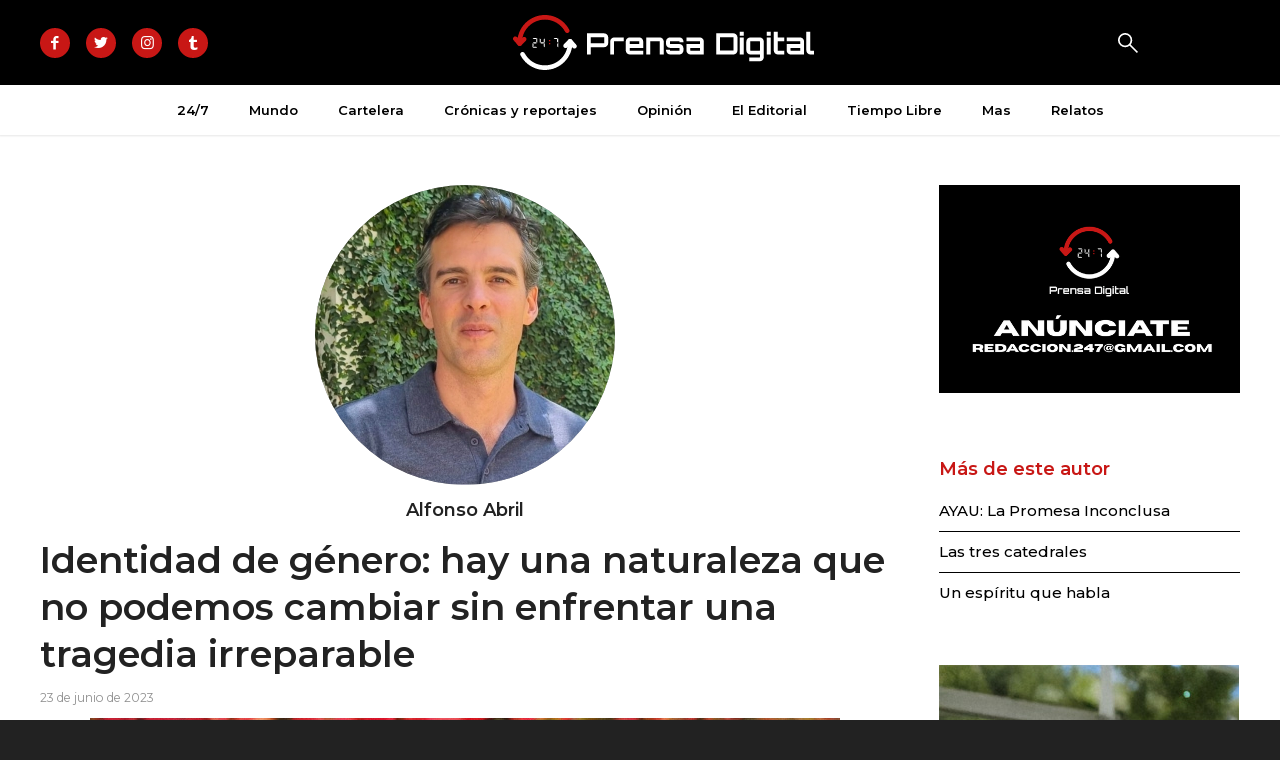

--- FILE ---
content_type: text/html; charset=UTF-8
request_url: https://247prensadigital.com/opinion/identidad-de-genero-hay-una-naturaleza-que-no-podemos-cambiar-sin-enfrentar-una-tragedia-irreparable/
body_size: 22539
content:
<!DOCTYPE html>
<html lang="es" class="html_stretched responsive av-preloader-disabled  html_header_top html_logo_center html_bottom_nav_header html_menu_right html_custom html_header_sticky_disabled html_header_shrinking_disabled html_mobile_menu_phone html_header_searchicon_disabled html_content_align_center html_header_unstick_top_disabled html_header_stretch_disabled html_minimal_header html_minimal_header_shadow html_av-submenu-hidden html_av-submenu-display-click html_av-overlay-full html_av-submenu-noclone html_entry_id_1496 av-cookies-no-cookie-consent av-no-preview av-default-lightbox html_text_menu_active av-mobile-menu-switch-default">
<head>
<meta charset="UTF-8" />


<!-- mobile setting -->
<meta name="viewport" content="width=device-width, initial-scale=1">

<!-- Scripts/CSS and wp_head hook -->
<meta name='robots' content='index, follow, max-image-preview:large, max-snippet:-1, max-video-preview:-1' />

	<!-- This site is optimized with the Yoast SEO plugin v21.5 - https://yoast.com/wordpress/plugins/seo/ -->
	<title>Identidad de género: hay una naturaleza que no podemos cambiar sin enfrentar una tragedia irreparable - Prensa Digital</title>
	<link rel="canonical" href="https://247prensadigital.com/opinion/identidad-de-genero-hay-una-naturaleza-que-no-podemos-cambiar-sin-enfrentar-una-tragedia-irreparable/" />
	<meta property="og:locale" content="es_ES" />
	<meta property="og:type" content="article" />
	<meta property="og:title" content="Identidad de género: hay una naturaleza que no podemos cambiar sin enfrentar una tragedia irreparable - Prensa Digital" />
	<meta property="og:description" content="Alfonso Abril Bruce Reimer nació en Canadá en 1965 junto a su hermano gemelo, Brian. Por razones de salud, requería hacerse la circuncisión y se intentó con un proceso quirúrgico llamado electrocauterización. La cirugía fracasó y Bruce fue dañado de por vida. Sus padres, confundidos, buscaron apoyo en el psicólogo John Money, quien creía que [&hellip;]" />
	<meta property="og:url" content="https://247prensadigital.com/opinion/identidad-de-genero-hay-una-naturaleza-que-no-podemos-cambiar-sin-enfrentar-una-tragedia-irreparable/" />
	<meta property="og:site_name" content="Prensa Digital" />
	<meta property="article:publisher" content="https://www.facebook.com/247PrensaDigital" />
	<meta property="article:published_time" content="2023-06-23T19:12:37+00:00" />
	<meta property="article:modified_time" content="2023-06-23T19:12:44+00:00" />
	<meta name="author" content="Alfonso Abril" />
	<meta name="twitter:card" content="summary_large_image" />
	<meta name="twitter:creator" content="@247PrensaD" />
	<meta name="twitter:site" content="@247PrensaD" />
	<meta name="twitter:label1" content="Escrito por" />
	<meta name="twitter:data1" content="Alfonso Abril" />
	<meta name="twitter:label2" content="Tiempo de lectura" />
	<meta name="twitter:data2" content="3 minutos" />
	<script type="application/ld+json" class="yoast-schema-graph">{"@context":"https://schema.org","@graph":[{"@type":"Article","@id":"https://247prensadigital.com/opinion/identidad-de-genero-hay-una-naturaleza-que-no-podemos-cambiar-sin-enfrentar-una-tragedia-irreparable/#article","isPartOf":{"@id":"https://247prensadigital.com/opinion/identidad-de-genero-hay-una-naturaleza-que-no-podemos-cambiar-sin-enfrentar-una-tragedia-irreparable/"},"author":{"name":"Alfonso Abril","@id":"https://247prensadigital.com/#/schema/person/55129175dc156c03b2d4961cf57c7f68"},"headline":"Identidad de género: hay una naturaleza que no podemos cambiar sin enfrentar una tragedia irreparable","datePublished":"2023-06-23T19:12:37+00:00","dateModified":"2023-06-23T19:12:44+00:00","mainEntityOfPage":{"@id":"https://247prensadigital.com/opinion/identidad-de-genero-hay-una-naturaleza-que-no-podemos-cambiar-sin-enfrentar-una-tragedia-irreparable/"},"wordCount":701,"publisher":{"@id":"https://247prensadigital.com/#organization"},"keywords":["identidad de género","john Money","naturaleza"],"articleSection":["Opinión"],"inLanguage":"es"},{"@type":"WebPage","@id":"https://247prensadigital.com/opinion/identidad-de-genero-hay-una-naturaleza-que-no-podemos-cambiar-sin-enfrentar-una-tragedia-irreparable/","url":"https://247prensadigital.com/opinion/identidad-de-genero-hay-una-naturaleza-que-no-podemos-cambiar-sin-enfrentar-una-tragedia-irreparable/","name":"Identidad de género: hay una naturaleza que no podemos cambiar sin enfrentar una tragedia irreparable - Prensa Digital","isPartOf":{"@id":"https://247prensadigital.com/#website"},"datePublished":"2023-06-23T19:12:37+00:00","dateModified":"2023-06-23T19:12:44+00:00","breadcrumb":{"@id":"https://247prensadigital.com/opinion/identidad-de-genero-hay-una-naturaleza-que-no-podemos-cambiar-sin-enfrentar-una-tragedia-irreparable/#breadcrumb"},"inLanguage":"es","potentialAction":[{"@type":"ReadAction","target":["https://247prensadigital.com/opinion/identidad-de-genero-hay-una-naturaleza-que-no-podemos-cambiar-sin-enfrentar-una-tragedia-irreparable/"]}]},{"@type":"BreadcrumbList","@id":"https://247prensadigital.com/opinion/identidad-de-genero-hay-una-naturaleza-que-no-podemos-cambiar-sin-enfrentar-una-tragedia-irreparable/#breadcrumb","itemListElement":[{"@type":"ListItem","position":1,"name":"Portada","item":"https://247prensadigital.com/inicio/"},{"@type":"ListItem","position":2,"name":"Noticias","item":"https://247prensadigital.com/noticias/"},{"@type":"ListItem","position":3,"name":"Identidad de género: hay una naturaleza que no podemos cambiar sin enfrentar una tragedia irreparable"}]},{"@type":"WebSite","@id":"https://247prensadigital.com/#website","url":"https://247prensadigital.com/","name":"24:7 Prensa Digital","description":"Datos que exponen verdades","publisher":{"@id":"https://247prensadigital.com/#organization"},"potentialAction":[{"@type":"SearchAction","target":{"@type":"EntryPoint","urlTemplate":"https://247prensadigital.com/?s={search_term_string}"},"query-input":"required name=search_term_string"}],"inLanguage":"es"},{"@type":"Organization","@id":"https://247prensadigital.com/#organization","name":"24:7 Prensa Digital","url":"https://247prensadigital.com/","logo":{"@type":"ImageObject","inLanguage":"es","@id":"https://247prensadigital.com/#/schema/logo/image/","url":"https://247prensadigital.com/wp-content/uploads/Untitled-1.png","contentUrl":"https://247prensadigital.com/wp-content/uploads/Untitled-1.png","width":600,"height":400,"caption":"24:7 Prensa Digital"},"image":{"@id":"https://247prensadigital.com/#/schema/logo/image/"},"sameAs":["https://www.facebook.com/247PrensaDigital","https://twitter.com/247PrensaD"]},{"@type":"Person","@id":"https://247prensadigital.com/#/schema/person/55129175dc156c03b2d4961cf57c7f68","name":"Alfonso Abril","image":{"@type":"ImageObject","inLanguage":"es","@id":"https://247prensadigital.com/#/schema/person/image/","url":"https://secure.gravatar.com/avatar/1c5231ea4803f2a844699c0db1e17e9c?s=96&d=mm&r=g","contentUrl":"https://secure.gravatar.com/avatar/1c5231ea4803f2a844699c0db1e17e9c?s=96&d=mm&r=g","caption":"Alfonso Abril"},"url":"https://247prensadigital.com/author/alfonsoabril/"}]}</script>
	<!-- / Yoast SEO plugin. -->


<link rel='dns-prefetch' href='//www.googletagmanager.com' />

<link rel="alternate" type="application/rss+xml" title="Prensa Digital &raquo; Feed" href="https://247prensadigital.com/feed/" />
<link rel="alternate" type="application/rss+xml" title="Prensa Digital &raquo; Feed de los comentarios" href="https://247prensadigital.com/comments/feed/" />

<!-- google webfont font replacement -->

			<script type='text/javascript'>

				(function() {

					/*	check if webfonts are disabled by user setting via cookie - or user must opt in.	*/
					var html = document.getElementsByTagName('html')[0];
					var cookie_check = html.className.indexOf('av-cookies-needs-opt-in') >= 0 || html.className.indexOf('av-cookies-can-opt-out') >= 0;
					var allow_continue = true;
					var silent_accept_cookie = html.className.indexOf('av-cookies-user-silent-accept') >= 0;

					if( cookie_check && ! silent_accept_cookie )
					{
						if( ! document.cookie.match(/aviaCookieConsent/) || html.className.indexOf('av-cookies-session-refused') >= 0 )
						{
							allow_continue = false;
						}
						else
						{
							if( ! document.cookie.match(/aviaPrivacyRefuseCookiesHideBar/) )
							{
								allow_continue = false;
							}
							else if( ! document.cookie.match(/aviaPrivacyEssentialCookiesEnabled/) )
							{
								allow_continue = false;
							}
							else if( document.cookie.match(/aviaPrivacyGoogleWebfontsDisabled/) )
							{
								allow_continue = false;
							}
						}
					}

					if( allow_continue )
					{
						var f = document.createElement('link');

						f.type 	= 'text/css';
						f.rel 	= 'stylesheet';
						f.href 	= 'https://fonts.googleapis.com/css?family=Montserrat&display=auto';
						f.id 	= 'avia-google-webfont';

						document.getElementsByTagName('head')[0].appendChild(f);
					}
				})();

			</script>
			<!-- 247prensadigital.com is managing ads with Advanced Ads 2.0.13 – https://wpadvancedads.com/ --><!--noptimize--><script id="prens-ready">
			window.advanced_ads_ready=function(e,a){a=a||"complete";var d=function(e){return"interactive"===a?"loading"!==e:"complete"===e};d(document.readyState)?e():document.addEventListener("readystatechange",(function(a){d(a.target.readyState)&&e()}),{once:"interactive"===a})},window.advanced_ads_ready_queue=window.advanced_ads_ready_queue||[];		</script>
		<!--/noptimize--><link rel='stylesheet' id='avia-grid-css' href='https://247prensadigital.com/wp-content/themes/enfold/css/grid.css?ver=5.6.1' type='text/css' media='all' />
<link rel='stylesheet' id='avia-base-css' href='https://247prensadigital.com/wp-content/themes/enfold/css/base.css?ver=5.6.1' type='text/css' media='all' />
<link rel='stylesheet' id='avia-layout-css' href='https://247prensadigital.com/wp-content/themes/enfold/css/layout.css?ver=5.6.1' type='text/css' media='all' />
<link rel='stylesheet' id='avia-module-slideshow-css' href='https://247prensadigital.com/wp-content/themes/enfold/config-templatebuilder/avia-shortcodes/slideshow/slideshow.css?ver=5.6.1' type='text/css' media='all' />
<link rel='stylesheet' id='avia-module-postslider-css' href='https://247prensadigital.com/wp-content/themes/enfold/config-templatebuilder/avia-shortcodes/postslider/postslider.css?ver=5.6.1' type='text/css' media='all' />
<link rel='stylesheet' id='avia-module-audioplayer-css' href='https://247prensadigital.com/wp-content/themes/enfold/config-templatebuilder/avia-shortcodes/audio-player/audio-player.css?ver=5.6.1' type='text/css' media='all' />
<link rel='stylesheet' id='avia-module-blog-css' href='https://247prensadigital.com/wp-content/themes/enfold/config-templatebuilder/avia-shortcodes/blog/blog.css?ver=5.6.1' type='text/css' media='all' />
<link rel='stylesheet' id='avia-module-button-css' href='https://247prensadigital.com/wp-content/themes/enfold/config-templatebuilder/avia-shortcodes/buttons/buttons.css?ver=5.6.1' type='text/css' media='all' />
<link rel='stylesheet' id='avia-module-buttonrow-css' href='https://247prensadigital.com/wp-content/themes/enfold/config-templatebuilder/avia-shortcodes/buttonrow/buttonrow.css?ver=5.6.1' type='text/css' media='all' />
<link rel='stylesheet' id='avia-module-button-fullwidth-css' href='https://247prensadigital.com/wp-content/themes/enfold/config-templatebuilder/avia-shortcodes/buttons_fullwidth/buttons_fullwidth.css?ver=5.6.1' type='text/css' media='all' />
<link rel='stylesheet' id='avia-module-catalogue-css' href='https://247prensadigital.com/wp-content/themes/enfold/config-templatebuilder/avia-shortcodes/catalogue/catalogue.css?ver=5.6.1' type='text/css' media='all' />
<link rel='stylesheet' id='avia-module-comments-css' href='https://247prensadigital.com/wp-content/themes/enfold/config-templatebuilder/avia-shortcodes/comments/comments.css?ver=5.6.1' type='text/css' media='all' />
<link rel='stylesheet' id='avia-module-contact-css' href='https://247prensadigital.com/wp-content/themes/enfold/config-templatebuilder/avia-shortcodes/contact/contact.css?ver=5.6.1' type='text/css' media='all' />
<link rel='stylesheet' id='avia-module-slideshow-contentpartner-css' href='https://247prensadigital.com/wp-content/themes/enfold/config-templatebuilder/avia-shortcodes/contentslider/contentslider.css?ver=5.6.1' type='text/css' media='all' />
<link rel='stylesheet' id='avia-module-countdown-css' href='https://247prensadigital.com/wp-content/themes/enfold/config-templatebuilder/avia-shortcodes/countdown/countdown.css?ver=5.6.1' type='text/css' media='all' />
<link rel='stylesheet' id='avia-module-gallery-css' href='https://247prensadigital.com/wp-content/themes/enfold/config-templatebuilder/avia-shortcodes/gallery/gallery.css?ver=5.6.1' type='text/css' media='all' />
<link rel='stylesheet' id='avia-module-gallery-hor-css' href='https://247prensadigital.com/wp-content/themes/enfold/config-templatebuilder/avia-shortcodes/gallery_horizontal/gallery_horizontal.css?ver=5.6.1' type='text/css' media='all' />
<link rel='stylesheet' id='avia-module-maps-css' href='https://247prensadigital.com/wp-content/themes/enfold/config-templatebuilder/avia-shortcodes/google_maps/google_maps.css?ver=5.6.1' type='text/css' media='all' />
<link rel='stylesheet' id='avia-module-gridrow-css' href='https://247prensadigital.com/wp-content/themes/enfold/config-templatebuilder/avia-shortcodes/grid_row/grid_row.css?ver=5.6.1' type='text/css' media='all' />
<link rel='stylesheet' id='avia-module-heading-css' href='https://247prensadigital.com/wp-content/themes/enfold/config-templatebuilder/avia-shortcodes/heading/heading.css?ver=5.6.1' type='text/css' media='all' />
<link rel='stylesheet' id='avia-module-rotator-css' href='https://247prensadigital.com/wp-content/themes/enfold/config-templatebuilder/avia-shortcodes/headline_rotator/headline_rotator.css?ver=5.6.1' type='text/css' media='all' />
<link rel='stylesheet' id='avia-module-hr-css' href='https://247prensadigital.com/wp-content/themes/enfold/config-templatebuilder/avia-shortcodes/hr/hr.css?ver=5.6.1' type='text/css' media='all' />
<link rel='stylesheet' id='avia-module-icon-css' href='https://247prensadigital.com/wp-content/themes/enfold/config-templatebuilder/avia-shortcodes/icon/icon.css?ver=5.6.1' type='text/css' media='all' />
<link rel='stylesheet' id='avia-module-icon-circles-css' href='https://247prensadigital.com/wp-content/themes/enfold/config-templatebuilder/avia-shortcodes/icon_circles/icon_circles.css?ver=5.6.1' type='text/css' media='all' />
<link rel='stylesheet' id='avia-module-iconbox-css' href='https://247prensadigital.com/wp-content/themes/enfold/config-templatebuilder/avia-shortcodes/iconbox/iconbox.css?ver=5.6.1' type='text/css' media='all' />
<link rel='stylesheet' id='avia-module-icongrid-css' href='https://247prensadigital.com/wp-content/themes/enfold/config-templatebuilder/avia-shortcodes/icongrid/icongrid.css?ver=5.6.1' type='text/css' media='all' />
<link rel='stylesheet' id='avia-module-iconlist-css' href='https://247prensadigital.com/wp-content/themes/enfold/config-templatebuilder/avia-shortcodes/iconlist/iconlist.css?ver=5.6.1' type='text/css' media='all' />
<link rel='stylesheet' id='avia-module-image-css' href='https://247prensadigital.com/wp-content/themes/enfold/config-templatebuilder/avia-shortcodes/image/image.css?ver=5.6.1' type='text/css' media='all' />
<link rel='stylesheet' id='avia-module-image-diff-css' href='https://247prensadigital.com/wp-content/themes/enfold/config-templatebuilder/avia-shortcodes/image_diff/image_diff.css?ver=5.6.1' type='text/css' media='all' />
<link rel='stylesheet' id='avia-module-hotspot-css' href='https://247prensadigital.com/wp-content/themes/enfold/config-templatebuilder/avia-shortcodes/image_hotspots/image_hotspots.css?ver=5.6.1' type='text/css' media='all' />
<link rel='stylesheet' id='avia-module-sc-lottie-animation-css' href='https://247prensadigital.com/wp-content/themes/enfold/config-templatebuilder/avia-shortcodes/lottie_animation/lottie_animation.css?ver=5.6.1' type='text/css' media='all' />
<link rel='stylesheet' id='avia-module-magazine-css' href='https://247prensadigital.com/wp-content/themes/enfold/config-templatebuilder/avia-shortcodes/magazine/magazine.css?ver=5.6.1' type='text/css' media='all' />
<link rel='stylesheet' id='avia-module-masonry-css' href='https://247prensadigital.com/wp-content/themes/enfold/config-templatebuilder/avia-shortcodes/masonry_entries/masonry_entries.css?ver=5.6.1' type='text/css' media='all' />
<link rel='stylesheet' id='avia-siteloader-css' href='https://247prensadigital.com/wp-content/themes/enfold/css/avia-snippet-site-preloader.css?ver=5.6.1' type='text/css' media='all' />
<link rel='stylesheet' id='avia-module-menu-css' href='https://247prensadigital.com/wp-content/themes/enfold/config-templatebuilder/avia-shortcodes/menu/menu.css?ver=5.6.1' type='text/css' media='all' />
<link rel='stylesheet' id='avia-module-notification-css' href='https://247prensadigital.com/wp-content/themes/enfold/config-templatebuilder/avia-shortcodes/notification/notification.css?ver=5.6.1' type='text/css' media='all' />
<link rel='stylesheet' id='avia-module-numbers-css' href='https://247prensadigital.com/wp-content/themes/enfold/config-templatebuilder/avia-shortcodes/numbers/numbers.css?ver=5.6.1' type='text/css' media='all' />
<link rel='stylesheet' id='avia-module-portfolio-css' href='https://247prensadigital.com/wp-content/themes/enfold/config-templatebuilder/avia-shortcodes/portfolio/portfolio.css?ver=5.6.1' type='text/css' media='all' />
<link rel='stylesheet' id='avia-module-post-metadata-css' href='https://247prensadigital.com/wp-content/themes/enfold/config-templatebuilder/avia-shortcodes/post_metadata/post_metadata.css?ver=5.6.1' type='text/css' media='all' />
<link rel='stylesheet' id='avia-module-progress-bar-css' href='https://247prensadigital.com/wp-content/themes/enfold/config-templatebuilder/avia-shortcodes/progressbar/progressbar.css?ver=5.6.1' type='text/css' media='all' />
<link rel='stylesheet' id='avia-module-promobox-css' href='https://247prensadigital.com/wp-content/themes/enfold/config-templatebuilder/avia-shortcodes/promobox/promobox.css?ver=5.6.1' type='text/css' media='all' />
<link rel='stylesheet' id='avia-sc-search-css' href='https://247prensadigital.com/wp-content/themes/enfold/config-templatebuilder/avia-shortcodes/search/search.css?ver=5.6.1' type='text/css' media='all' />
<link rel='stylesheet' id='avia-module-slideshow-accordion-css' href='https://247prensadigital.com/wp-content/themes/enfold/config-templatebuilder/avia-shortcodes/slideshow_accordion/slideshow_accordion.css?ver=5.6.1' type='text/css' media='all' />
<link rel='stylesheet' id='avia-module-slideshow-feature-image-css' href='https://247prensadigital.com/wp-content/themes/enfold/config-templatebuilder/avia-shortcodes/slideshow_feature_image/slideshow_feature_image.css?ver=5.6.1' type='text/css' media='all' />
<link rel='stylesheet' id='avia-module-slideshow-fullsize-css' href='https://247prensadigital.com/wp-content/themes/enfold/config-templatebuilder/avia-shortcodes/slideshow_fullsize/slideshow_fullsize.css?ver=5.6.1' type='text/css' media='all' />
<link rel='stylesheet' id='avia-module-slideshow-fullscreen-css' href='https://247prensadigital.com/wp-content/themes/enfold/config-templatebuilder/avia-shortcodes/slideshow_fullscreen/slideshow_fullscreen.css?ver=5.6.1' type='text/css' media='all' />
<link rel='stylesheet' id='avia-module-slideshow-ls-css' href='https://247prensadigital.com/wp-content/themes/enfold/config-templatebuilder/avia-shortcodes/slideshow_layerslider/slideshow_layerslider.css?ver=5.6.1' type='text/css' media='all' />
<link rel='stylesheet' id='avia-module-social-css' href='https://247prensadigital.com/wp-content/themes/enfold/config-templatebuilder/avia-shortcodes/social_share/social_share.css?ver=5.6.1' type='text/css' media='all' />
<link rel='stylesheet' id='avia-module-tabsection-css' href='https://247prensadigital.com/wp-content/themes/enfold/config-templatebuilder/avia-shortcodes/tab_section/tab_section.css?ver=5.6.1' type='text/css' media='all' />
<link rel='stylesheet' id='avia-module-table-css' href='https://247prensadigital.com/wp-content/themes/enfold/config-templatebuilder/avia-shortcodes/table/table.css?ver=5.6.1' type='text/css' media='all' />
<link rel='stylesheet' id='avia-module-tabs-css' href='https://247prensadigital.com/wp-content/themes/enfold/config-templatebuilder/avia-shortcodes/tabs/tabs.css?ver=5.6.1' type='text/css' media='all' />
<link rel='stylesheet' id='avia-module-team-css' href='https://247prensadigital.com/wp-content/themes/enfold/config-templatebuilder/avia-shortcodes/team/team.css?ver=5.6.1' type='text/css' media='all' />
<link rel='stylesheet' id='avia-module-testimonials-css' href='https://247prensadigital.com/wp-content/themes/enfold/config-templatebuilder/avia-shortcodes/testimonials/testimonials.css?ver=5.6.1' type='text/css' media='all' />
<link rel='stylesheet' id='avia-module-timeline-css' href='https://247prensadigital.com/wp-content/themes/enfold/config-templatebuilder/avia-shortcodes/timeline/timeline.css?ver=5.6.1' type='text/css' media='all' />
<link rel='stylesheet' id='avia-module-toggles-css' href='https://247prensadigital.com/wp-content/themes/enfold/config-templatebuilder/avia-shortcodes/toggles/toggles.css?ver=5.6.1' type='text/css' media='all' />
<link rel='stylesheet' id='avia-module-video-css' href='https://247prensadigital.com/wp-content/themes/enfold/config-templatebuilder/avia-shortcodes/video/video.css?ver=5.6.1' type='text/css' media='all' />
<style id='wp-emoji-styles-inline-css' type='text/css'>

	img.wp-smiley, img.emoji {
		display: inline !important;
		border: none !important;
		box-shadow: none !important;
		height: 1em !important;
		width: 1em !important;
		margin: 0 0.07em !important;
		vertical-align: -0.1em !important;
		background: none !important;
		padding: 0 !important;
	}
</style>
<link rel='stylesheet' id='wp-block-library-css' href='https://247prensadigital.com/wp-includes/css/dist/block-library/style.min.css?ver=6.4.7' type='text/css' media='all' />
<style id='global-styles-inline-css' type='text/css'>
body{--wp--preset--color--black: #000000;--wp--preset--color--cyan-bluish-gray: #abb8c3;--wp--preset--color--white: #ffffff;--wp--preset--color--pale-pink: #f78da7;--wp--preset--color--vivid-red: #cf2e2e;--wp--preset--color--luminous-vivid-orange: #ff6900;--wp--preset--color--luminous-vivid-amber: #fcb900;--wp--preset--color--light-green-cyan: #7bdcb5;--wp--preset--color--vivid-green-cyan: #00d084;--wp--preset--color--pale-cyan-blue: #8ed1fc;--wp--preset--color--vivid-cyan-blue: #0693e3;--wp--preset--color--vivid-purple: #9b51e0;--wp--preset--color--metallic-red: #b02b2c;--wp--preset--color--maximum-yellow-red: #edae44;--wp--preset--color--yellow-sun: #eeee22;--wp--preset--color--palm-leaf: #83a846;--wp--preset--color--aero: #7bb0e7;--wp--preset--color--old-lavender: #745f7e;--wp--preset--color--steel-teal: #5f8789;--wp--preset--color--raspberry-pink: #d65799;--wp--preset--color--medium-turquoise: #4ecac2;--wp--preset--gradient--vivid-cyan-blue-to-vivid-purple: linear-gradient(135deg,rgba(6,147,227,1) 0%,rgb(155,81,224) 100%);--wp--preset--gradient--light-green-cyan-to-vivid-green-cyan: linear-gradient(135deg,rgb(122,220,180) 0%,rgb(0,208,130) 100%);--wp--preset--gradient--luminous-vivid-amber-to-luminous-vivid-orange: linear-gradient(135deg,rgba(252,185,0,1) 0%,rgba(255,105,0,1) 100%);--wp--preset--gradient--luminous-vivid-orange-to-vivid-red: linear-gradient(135deg,rgba(255,105,0,1) 0%,rgb(207,46,46) 100%);--wp--preset--gradient--very-light-gray-to-cyan-bluish-gray: linear-gradient(135deg,rgb(238,238,238) 0%,rgb(169,184,195) 100%);--wp--preset--gradient--cool-to-warm-spectrum: linear-gradient(135deg,rgb(74,234,220) 0%,rgb(151,120,209) 20%,rgb(207,42,186) 40%,rgb(238,44,130) 60%,rgb(251,105,98) 80%,rgb(254,248,76) 100%);--wp--preset--gradient--blush-light-purple: linear-gradient(135deg,rgb(255,206,236) 0%,rgb(152,150,240) 100%);--wp--preset--gradient--blush-bordeaux: linear-gradient(135deg,rgb(254,205,165) 0%,rgb(254,45,45) 50%,rgb(107,0,62) 100%);--wp--preset--gradient--luminous-dusk: linear-gradient(135deg,rgb(255,203,112) 0%,rgb(199,81,192) 50%,rgb(65,88,208) 100%);--wp--preset--gradient--pale-ocean: linear-gradient(135deg,rgb(255,245,203) 0%,rgb(182,227,212) 50%,rgb(51,167,181) 100%);--wp--preset--gradient--electric-grass: linear-gradient(135deg,rgb(202,248,128) 0%,rgb(113,206,126) 100%);--wp--preset--gradient--midnight: linear-gradient(135deg,rgb(2,3,129) 0%,rgb(40,116,252) 100%);--wp--preset--font-size--small: 1rem;--wp--preset--font-size--medium: 1.125rem;--wp--preset--font-size--large: 1.75rem;--wp--preset--font-size--x-large: clamp(1.75rem, 3vw, 2.25rem);--wp--preset--spacing--20: 0.44rem;--wp--preset--spacing--30: 0.67rem;--wp--preset--spacing--40: 1rem;--wp--preset--spacing--50: 1.5rem;--wp--preset--spacing--60: 2.25rem;--wp--preset--spacing--70: 3.38rem;--wp--preset--spacing--80: 5.06rem;--wp--preset--shadow--natural: 6px 6px 9px rgba(0, 0, 0, 0.2);--wp--preset--shadow--deep: 12px 12px 50px rgba(0, 0, 0, 0.4);--wp--preset--shadow--sharp: 6px 6px 0px rgba(0, 0, 0, 0.2);--wp--preset--shadow--outlined: 6px 6px 0px -3px rgba(255, 255, 255, 1), 6px 6px rgba(0, 0, 0, 1);--wp--preset--shadow--crisp: 6px 6px 0px rgba(0, 0, 0, 1);}body { margin: 0;--wp--style--global--content-size: 800px;--wp--style--global--wide-size: 1130px; }.wp-site-blocks > .alignleft { float: left; margin-right: 2em; }.wp-site-blocks > .alignright { float: right; margin-left: 2em; }.wp-site-blocks > .aligncenter { justify-content: center; margin-left: auto; margin-right: auto; }:where(.is-layout-flex){gap: 0.5em;}:where(.is-layout-grid){gap: 0.5em;}body .is-layout-flow > .alignleft{float: left;margin-inline-start: 0;margin-inline-end: 2em;}body .is-layout-flow > .alignright{float: right;margin-inline-start: 2em;margin-inline-end: 0;}body .is-layout-flow > .aligncenter{margin-left: auto !important;margin-right: auto !important;}body .is-layout-constrained > .alignleft{float: left;margin-inline-start: 0;margin-inline-end: 2em;}body .is-layout-constrained > .alignright{float: right;margin-inline-start: 2em;margin-inline-end: 0;}body .is-layout-constrained > .aligncenter{margin-left: auto !important;margin-right: auto !important;}body .is-layout-constrained > :where(:not(.alignleft):not(.alignright):not(.alignfull)){max-width: var(--wp--style--global--content-size);margin-left: auto !important;margin-right: auto !important;}body .is-layout-constrained > .alignwide{max-width: var(--wp--style--global--wide-size);}body .is-layout-flex{display: flex;}body .is-layout-flex{flex-wrap: wrap;align-items: center;}body .is-layout-flex > *{margin: 0;}body .is-layout-grid{display: grid;}body .is-layout-grid > *{margin: 0;}body{padding-top: 0px;padding-right: 0px;padding-bottom: 0px;padding-left: 0px;}a:where(:not(.wp-element-button)){text-decoration: underline;}.wp-element-button, .wp-block-button__link{background-color: #32373c;border-width: 0;color: #fff;font-family: inherit;font-size: inherit;line-height: inherit;padding: calc(0.667em + 2px) calc(1.333em + 2px);text-decoration: none;}.has-black-color{color: var(--wp--preset--color--black) !important;}.has-cyan-bluish-gray-color{color: var(--wp--preset--color--cyan-bluish-gray) !important;}.has-white-color{color: var(--wp--preset--color--white) !important;}.has-pale-pink-color{color: var(--wp--preset--color--pale-pink) !important;}.has-vivid-red-color{color: var(--wp--preset--color--vivid-red) !important;}.has-luminous-vivid-orange-color{color: var(--wp--preset--color--luminous-vivid-orange) !important;}.has-luminous-vivid-amber-color{color: var(--wp--preset--color--luminous-vivid-amber) !important;}.has-light-green-cyan-color{color: var(--wp--preset--color--light-green-cyan) !important;}.has-vivid-green-cyan-color{color: var(--wp--preset--color--vivid-green-cyan) !important;}.has-pale-cyan-blue-color{color: var(--wp--preset--color--pale-cyan-blue) !important;}.has-vivid-cyan-blue-color{color: var(--wp--preset--color--vivid-cyan-blue) !important;}.has-vivid-purple-color{color: var(--wp--preset--color--vivid-purple) !important;}.has-metallic-red-color{color: var(--wp--preset--color--metallic-red) !important;}.has-maximum-yellow-red-color{color: var(--wp--preset--color--maximum-yellow-red) !important;}.has-yellow-sun-color{color: var(--wp--preset--color--yellow-sun) !important;}.has-palm-leaf-color{color: var(--wp--preset--color--palm-leaf) !important;}.has-aero-color{color: var(--wp--preset--color--aero) !important;}.has-old-lavender-color{color: var(--wp--preset--color--old-lavender) !important;}.has-steel-teal-color{color: var(--wp--preset--color--steel-teal) !important;}.has-raspberry-pink-color{color: var(--wp--preset--color--raspberry-pink) !important;}.has-medium-turquoise-color{color: var(--wp--preset--color--medium-turquoise) !important;}.has-black-background-color{background-color: var(--wp--preset--color--black) !important;}.has-cyan-bluish-gray-background-color{background-color: var(--wp--preset--color--cyan-bluish-gray) !important;}.has-white-background-color{background-color: var(--wp--preset--color--white) !important;}.has-pale-pink-background-color{background-color: var(--wp--preset--color--pale-pink) !important;}.has-vivid-red-background-color{background-color: var(--wp--preset--color--vivid-red) !important;}.has-luminous-vivid-orange-background-color{background-color: var(--wp--preset--color--luminous-vivid-orange) !important;}.has-luminous-vivid-amber-background-color{background-color: var(--wp--preset--color--luminous-vivid-amber) !important;}.has-light-green-cyan-background-color{background-color: var(--wp--preset--color--light-green-cyan) !important;}.has-vivid-green-cyan-background-color{background-color: var(--wp--preset--color--vivid-green-cyan) !important;}.has-pale-cyan-blue-background-color{background-color: var(--wp--preset--color--pale-cyan-blue) !important;}.has-vivid-cyan-blue-background-color{background-color: var(--wp--preset--color--vivid-cyan-blue) !important;}.has-vivid-purple-background-color{background-color: var(--wp--preset--color--vivid-purple) !important;}.has-metallic-red-background-color{background-color: var(--wp--preset--color--metallic-red) !important;}.has-maximum-yellow-red-background-color{background-color: var(--wp--preset--color--maximum-yellow-red) !important;}.has-yellow-sun-background-color{background-color: var(--wp--preset--color--yellow-sun) !important;}.has-palm-leaf-background-color{background-color: var(--wp--preset--color--palm-leaf) !important;}.has-aero-background-color{background-color: var(--wp--preset--color--aero) !important;}.has-old-lavender-background-color{background-color: var(--wp--preset--color--old-lavender) !important;}.has-steel-teal-background-color{background-color: var(--wp--preset--color--steel-teal) !important;}.has-raspberry-pink-background-color{background-color: var(--wp--preset--color--raspberry-pink) !important;}.has-medium-turquoise-background-color{background-color: var(--wp--preset--color--medium-turquoise) !important;}.has-black-border-color{border-color: var(--wp--preset--color--black) !important;}.has-cyan-bluish-gray-border-color{border-color: var(--wp--preset--color--cyan-bluish-gray) !important;}.has-white-border-color{border-color: var(--wp--preset--color--white) !important;}.has-pale-pink-border-color{border-color: var(--wp--preset--color--pale-pink) !important;}.has-vivid-red-border-color{border-color: var(--wp--preset--color--vivid-red) !important;}.has-luminous-vivid-orange-border-color{border-color: var(--wp--preset--color--luminous-vivid-orange) !important;}.has-luminous-vivid-amber-border-color{border-color: var(--wp--preset--color--luminous-vivid-amber) !important;}.has-light-green-cyan-border-color{border-color: var(--wp--preset--color--light-green-cyan) !important;}.has-vivid-green-cyan-border-color{border-color: var(--wp--preset--color--vivid-green-cyan) !important;}.has-pale-cyan-blue-border-color{border-color: var(--wp--preset--color--pale-cyan-blue) !important;}.has-vivid-cyan-blue-border-color{border-color: var(--wp--preset--color--vivid-cyan-blue) !important;}.has-vivid-purple-border-color{border-color: var(--wp--preset--color--vivid-purple) !important;}.has-metallic-red-border-color{border-color: var(--wp--preset--color--metallic-red) !important;}.has-maximum-yellow-red-border-color{border-color: var(--wp--preset--color--maximum-yellow-red) !important;}.has-yellow-sun-border-color{border-color: var(--wp--preset--color--yellow-sun) !important;}.has-palm-leaf-border-color{border-color: var(--wp--preset--color--palm-leaf) !important;}.has-aero-border-color{border-color: var(--wp--preset--color--aero) !important;}.has-old-lavender-border-color{border-color: var(--wp--preset--color--old-lavender) !important;}.has-steel-teal-border-color{border-color: var(--wp--preset--color--steel-teal) !important;}.has-raspberry-pink-border-color{border-color: var(--wp--preset--color--raspberry-pink) !important;}.has-medium-turquoise-border-color{border-color: var(--wp--preset--color--medium-turquoise) !important;}.has-vivid-cyan-blue-to-vivid-purple-gradient-background{background: var(--wp--preset--gradient--vivid-cyan-blue-to-vivid-purple) !important;}.has-light-green-cyan-to-vivid-green-cyan-gradient-background{background: var(--wp--preset--gradient--light-green-cyan-to-vivid-green-cyan) !important;}.has-luminous-vivid-amber-to-luminous-vivid-orange-gradient-background{background: var(--wp--preset--gradient--luminous-vivid-amber-to-luminous-vivid-orange) !important;}.has-luminous-vivid-orange-to-vivid-red-gradient-background{background: var(--wp--preset--gradient--luminous-vivid-orange-to-vivid-red) !important;}.has-very-light-gray-to-cyan-bluish-gray-gradient-background{background: var(--wp--preset--gradient--very-light-gray-to-cyan-bluish-gray) !important;}.has-cool-to-warm-spectrum-gradient-background{background: var(--wp--preset--gradient--cool-to-warm-spectrum) !important;}.has-blush-light-purple-gradient-background{background: var(--wp--preset--gradient--blush-light-purple) !important;}.has-blush-bordeaux-gradient-background{background: var(--wp--preset--gradient--blush-bordeaux) !important;}.has-luminous-dusk-gradient-background{background: var(--wp--preset--gradient--luminous-dusk) !important;}.has-pale-ocean-gradient-background{background: var(--wp--preset--gradient--pale-ocean) !important;}.has-electric-grass-gradient-background{background: var(--wp--preset--gradient--electric-grass) !important;}.has-midnight-gradient-background{background: var(--wp--preset--gradient--midnight) !important;}.has-small-font-size{font-size: var(--wp--preset--font-size--small) !important;}.has-medium-font-size{font-size: var(--wp--preset--font-size--medium) !important;}.has-large-font-size{font-size: var(--wp--preset--font-size--large) !important;}.has-x-large-font-size{font-size: var(--wp--preset--font-size--x-large) !important;}
.wp-block-navigation a:where(:not(.wp-element-button)){color: inherit;}
:where(.wp-block-post-template.is-layout-flex){gap: 1.25em;}:where(.wp-block-post-template.is-layout-grid){gap: 1.25em;}
:where(.wp-block-columns.is-layout-flex){gap: 2em;}:where(.wp-block-columns.is-layout-grid){gap: 2em;}
.wp-block-pullquote{font-size: 1.5em;line-height: 1.6;}
</style>
<link rel='stylesheet' id='avatar-manager-css' href='https://247prensadigital.com/wp-content/plugins/avatar-manager/assets/css/avatar-manager.min.css?ver=1.2.1' type='text/css' media='all' />
<link rel='stylesheet' id='avia-scs-css' href='https://247prensadigital.com/wp-content/themes/enfold/css/shortcodes.css?ver=5.6.1' type='text/css' media='all' />
<link rel='stylesheet' id='avia-fold-unfold-css' href='https://247prensadigital.com/wp-content/themes/enfold/css/avia-snippet-fold-unfold.css?ver=5.6.1' type='text/css' media='all' />
<link rel='stylesheet' id='avia-popup-css-css' href='https://247prensadigital.com/wp-content/themes/enfold/js/aviapopup/magnific-popup.min.css?ver=5.6.1' type='text/css' media='screen' />
<link rel='stylesheet' id='avia-lightbox-css' href='https://247prensadigital.com/wp-content/themes/enfold/css/avia-snippet-lightbox.css?ver=5.6.1' type='text/css' media='screen' />
<link rel='stylesheet' id='avia-widget-css-css' href='https://247prensadigital.com/wp-content/themes/enfold/css/avia-snippet-widget.css?ver=5.6.1' type='text/css' media='screen' />
<link rel='stylesheet' id='mediaelement-css' href='https://247prensadigital.com/wp-includes/js/mediaelement/mediaelementplayer-legacy.min.css?ver=4.2.17' type='text/css' media='all' />
<link rel='stylesheet' id='wp-mediaelement-css' href='https://247prensadigital.com/wp-includes/js/mediaelement/wp-mediaelement.min.css?ver=6.4.7' type='text/css' media='all' />
<link rel='stylesheet' id='avia-dynamic-css' href='https://247prensadigital.com/wp-content/uploads/dynamic_avia/prensa_digital.css?ver=682b65e3bed9e' type='text/css' media='all' />
<link rel='stylesheet' id='avia-custom-css' href='https://247prensadigital.com/wp-content/themes/enfold/css/custom.css?ver=5.6.1' type='text/css' media='all' />
<link rel='stylesheet' id='avia-style-css' href='https://247prensadigital.com/wp-content/themes/prensadigital/style.css?ver=5.6.1' type='text/css' media='all' />
<script type="text/javascript" src="https://247prensadigital.com/wp-includes/js/jquery/jquery.min.js?ver=3.7.1" id="jquery-core-js"></script>
<script type="text/javascript" src="https://247prensadigital.com/wp-includes/js/jquery/jquery-migrate.min.js?ver=3.4.1" id="jquery-migrate-js"></script>
<script type="text/javascript" src="https://247prensadigital.com/wp-content/plugins/avatar-manager/assets/js/avatar-manager.min.js?ver=1.2.1" id="avatar-manager-js"></script>
<script type="text/javascript" src="https://247prensadigital.com/wp-content/themes/prensadigital/js/custom.js?ver=6.4.7" id="custom-script-js"></script>

<!-- Fragmento de código de la etiqueta de Google (gtag.js) añadida por Site Kit -->
<!-- Fragmento de código de Google Analytics añadido por Site Kit -->
<script type="text/javascript" src="https://www.googletagmanager.com/gtag/js?id=GT-WVG7SVC" id="google_gtagjs-js" async></script>
<script type="text/javascript" id="google_gtagjs-js-after">
/* <![CDATA[ */
window.dataLayer = window.dataLayer || [];function gtag(){dataLayer.push(arguments);}
gtag("set","linker",{"domains":["247prensadigital.com"]});
gtag("js", new Date());
gtag("set", "developer_id.dZTNiMT", true);
gtag("config", "GT-WVG7SVC");
/* ]]> */
</script>
<script type="text/javascript" src="https://247prensadigital.com/wp-content/uploads/dynamic_avia/avia-head-scripts-e46eed671f59ff7732cd10859ae02a0e---682b65e99967b.js" id="avia-head-scripts-js"></script>
<link rel="https://api.w.org/" href="https://247prensadigital.com/wp-json/" /><link rel="alternate" type="application/json" href="https://247prensadigital.com/wp-json/wp/v2/posts/1496" /><link rel="EditURI" type="application/rsd+xml" title="RSD" href="https://247prensadigital.com/xmlrpc.php?rsd" />
<meta name="generator" content="WordPress 6.4.7" />
<link rel='shortlink' href='https://247prensadigital.com/?p=1496' />
<link rel="alternate" type="application/json+oembed" href="https://247prensadigital.com/wp-json/oembed/1.0/embed?url=https%3A%2F%2F247prensadigital.com%2Fopinion%2Fidentidad-de-genero-hay-una-naturaleza-que-no-podemos-cambiar-sin-enfrentar-una-tragedia-irreparable%2F" />
<link rel="alternate" type="text/xml+oembed" href="https://247prensadigital.com/wp-json/oembed/1.0/embed?url=https%3A%2F%2F247prensadigital.com%2Fopinion%2Fidentidad-de-genero-hay-una-naturaleza-que-no-podemos-cambiar-sin-enfrentar-una-tragedia-irreparable%2F&#038;format=xml" />
<meta name="generator" content="Site Kit by Google 1.167.0" /><link rel="profile" href="http://gmpg.org/xfn/11" />
<link rel="alternate" type="application/rss+xml" title="Prensa Digital RSS2 Feed" href="https://247prensadigital.com/feed/" />
<link rel="pingback" href="https://247prensadigital.com/xmlrpc.php" />

<style type='text/css' media='screen'>
 #top #header_main > .container, #top #header_main > .container .main_menu  .av-main-nav > li > a, #top #header_main #menu-item-shop .cart_dropdown_link{ height:85px; line-height: 85px; }
 .html_top_nav_header .av-logo-container{ height:85px;  }
 .html_header_top.html_header_sticky #top #wrap_all #main{ padding-top:137px; } 
</style>
<!--[if lt IE 9]><script src="https://247prensadigital.com/wp-content/themes/enfold/js/html5shiv.js"></script><![endif]-->
<link rel="icon" href="https://247prensadigital.com/wp-content/uploads/favicon2-300x300.png" type="image/png">
<script  async src="https://pagead2.googlesyndication.com/pagead/js/adsbygoogle.js?client=ca-pub-2419149858155694" crossorigin="anonymous"></script>
<!-- To speed up the rendering and to display the site as fast as possible to the user we include some styles and scripts for above the fold content inline -->
<script type="text/javascript">'use strict';var avia_is_mobile=!1;if(/Android|webOS|iPhone|iPad|iPod|BlackBerry|IEMobile|Opera Mini/i.test(navigator.userAgent)&&'ontouchstart' in document.documentElement){avia_is_mobile=!0;document.documentElement.className+=' avia_mobile '}
else{document.documentElement.className+=' avia_desktop '};document.documentElement.className+=' js_active ';(function(){var e=['-webkit-','-moz-','-ms-',''],n='',o=!1,a=!1;for(var t in e){if(e[t]+'transform' in document.documentElement.style){o=!0;n=e[t]+'transform'};if(e[t]+'perspective' in document.documentElement.style){a=!0}};if(o){document.documentElement.className+=' avia_transform '};if(a){document.documentElement.className+=' avia_transform3d '};if(typeof document.getElementsByClassName=='function'&&typeof document.documentElement.getBoundingClientRect=='function'&&avia_is_mobile==!1){if(n&&window.innerHeight>0){setTimeout(function(){var e=0,o={},a=0,t=document.getElementsByClassName('av-parallax'),i=window.pageYOffset||document.documentElement.scrollTop;for(e=0;e<t.length;e++){t[e].style.top='0px';o=t[e].getBoundingClientRect();a=Math.ceil((window.innerHeight+i-o.top)*0.3);t[e].style[n]='translate(0px, '+a+'px)';t[e].style.top='auto';t[e].className+=' enabled-parallax '}},50)}}})();</script><style type="text/css">
		@font-face {font-family: 'entypo-fontello'; font-weight: normal; font-style: normal; font-display: auto;
		src: url('https://247prensadigital.com/wp-content/themes/enfold/config-templatebuilder/avia-template-builder/assets/fonts/entypo-fontello.woff2') format('woff2'),
		url('https://247prensadigital.com/wp-content/themes/enfold/config-templatebuilder/avia-template-builder/assets/fonts/entypo-fontello.woff') format('woff'),
		url('https://247prensadigital.com/wp-content/themes/enfold/config-templatebuilder/avia-template-builder/assets/fonts/entypo-fontello.ttf') format('truetype'),
		url('https://247prensadigital.com/wp-content/themes/enfold/config-templatebuilder/avia-template-builder/assets/fonts/entypo-fontello.svg#entypo-fontello') format('svg'),
		url('https://247prensadigital.com/wp-content/themes/enfold/config-templatebuilder/avia-template-builder/assets/fonts/entypo-fontello.eot'),
		url('https://247prensadigital.com/wp-content/themes/enfold/config-templatebuilder/avia-template-builder/assets/fonts/entypo-fontello.eot?#iefix') format('embedded-opentype');
		} #top .avia-font-entypo-fontello, body .avia-font-entypo-fontello, html body [data-av_iconfont='entypo-fontello']:before{ font-family: 'entypo-fontello'; }
		</style>

<!--
Debugging Info for Theme support: 

Theme: Enfold
Version: 5.6.1
Installed: enfold
AviaFramework Version: 5.3
AviaBuilder Version: 5.3
aviaElementManager Version: 1.0.1
- - - - - - - - - - -
ChildTheme: Prensa Digital
ChildTheme Version: 1.0
ChildTheme Installed: enfold

- - - - - - - - - - -
ML:512-PU:116-PLA:13
WP:6.4.7
Compress: CSS:disabled - JS:all theme files
Updates: disabled
PLAu:13
-->
<meta name="generator" content="AccelerateWP 3.19.0.1-1.1-27" data-wpr-features="wpr_desktop" /></head>

<body id="top" class="post-template-default single single-post postid-1496 single-format-standard stretched rtl_columns av-curtain-numeric montserrat  avia-responsive-images-support aa-prefix-prens-" itemscope="itemscope" itemtype="https://schema.org/WebPage" >

	
	<div id='wrap_all'>

	
<header id='header' class='all_colors header_color dark_bg_color  av_header_top av_logo_center av_bottom_nav_header av_menu_right av_custom av_header_sticky_disabled av_header_shrinking_disabled av_header_stretch_disabled av_mobile_menu_phone av_header_searchicon_disabled av_header_unstick_top_disabled av_minimal_header av_minimal_header_shadow av_alternate_logo_active av_header_border_disabled' data-av_shrink_factor='50' role="banner" itemscope="itemscope" itemtype="https://schema.org/WPHeader" >

		<div  id='header_main' class='container_wrap container_wrap_logo'>

        <div class='container av-logo-container'><div class='inner-container'><span class='logo avia-svg-logo'><a href='https://247prensadigital.com/' class='av-contains-svg'><svg version="1.1" id="Capa_1" xmlns="http://www.w3.org/2000/svg" xmlns:xlink="http://www.w3.org/1999/xlink" x="0px" y="0px"
	 viewBox="0 0 5219 953.2" style="enable-background:new 0 0 5219 953.2;" xml:space="preserve" preserveAspectRatio="xMidYMid meet">
<style type="text/css">
	.st0{fill:#C81715;}
	.st1{fill:#FFFFFF;}
	.st2{enable-background:new    ;}
</style>
<title>logo-2</title>
<g id="Capa_2_1_">
	<g id="Layer_1">
		<g>
			<path class="st0" d="M114.9,536.9c-10.2,0-20.5-3.9-28.3-11.7c-15.6-15.6-15.6-40.9,0-56.6l77.8-77.8c15.6-15.6,40.9-15.6,56.6,0
				s15.6,40.9,0,56.6l-77.8,77.8C135.3,533,125.1,536.9,114.9,536.9z"/>
		</g>
		<g>
			<path class="st0" d="M114.9,536.9c-11.3,0-22.4-4.8-30.2-13.7l-74.9-86c-14.5-16.7-12.7-41.9,3.9-56.4
				c16.7-14.5,41.9-12.7,56.4,3.9L81,397c5.1-30.3,13.2-60.2,24.2-89.3c24-63.3,60.6-119.9,108.8-168.2
				c45.5-45.5,98.5-80.7,157.7-104.7C428.8,11.7,489.1,0,551,0c61.9,0,122.2,11.7,179.3,34.9c59.1,24,112.2,59.2,157.7,104.7
				c33.7,33.7,62.2,72.1,84.5,114.3c10.3,19.5,2.9,43.7-16.6,54.1c-19.5,10.3-43.7,2.9-54.1-16.6c-18.6-35.1-42.2-67.1-70.3-95.1
				c-37.9-37.9-82-67.2-131.2-87.1C652.7,89.8,602.5,80,551,80c-51.5,0-101.7,9.8-149.3,29c-49.2,19.9-93.3,49.2-131.2,87.1
				c-40.2,40.2-70.6,87.2-90.5,139.9c-19.2,50.9-27.7,104.4-25.2,159c0.8,17-9.3,32.6-25.1,39C124.9,536,119.9,536.9,114.9,536.9z"
				/>
		</g>
		<g>
			<path class="st1" d="M909.4,573.7c-10.2,0-20.4-3.9-28.3-11.7c-15.6-15.6-15.7-40.9-0.1-56.6l77.7-77.8
				c15.6-15.6,40.9-15.7,56.6-0.1c15.6,15.6,15.7,40.9,0.1,56.6l-77.7,77.8C929.9,569.7,919.6,573.7,909.4,573.7z"/>
		</g>
		<g>
			<path class="st1" d="M550.9,953.2c-61.7,0-121.9-11.7-178.8-34.7c-59.2-23.9-112.3-59.1-157.8-104.6
				c-33.8-33.6-62.2-72.1-84.6-114.2c-10.4-19.5-2.9-43.7,16.6-54.1c19.5-10.4,43.7-2.9,54.1,16.6c18.6,35.1,42.3,67,70.4,95
				c37.9,37.9,82.1,67.1,131.3,87c47.4,19.2,97.5,28.9,148.9,28.9c0.1,0,0.3,0,0.4,0c51.5-0.1,101.7-9.9,149.2-29.2
				c49.2-20,93.3-49.4,131.1-87.3c40.1-40.2,70.5-87.3,90.4-140c19.2-50.9,27.6-104.4,25-159c-0.8-17,9.2-32.7,25-39
				c15.8-6.4,33.9-2,45.1,10.8l74.9,85.9c14.5,16.7,12.8,41.9-3.9,56.4c-16.7,14.5-41.9,12.8-56.4-3.9l-10.8-12.4
				c-5.1,30.3-13.1,60.2-24.1,89.3c-23.9,63.4-60.4,120-108.6,168.3c-45.4,45.5-98.5,80.8-157.6,104.9
				c-57.1,23.2-117.4,35-179.3,35.1C551.3,953.2,551.1,953.2,550.9,953.2z"/>
		</g>
		<g class="st2">
			<path class="st1" d="M335.8,485.9l18.1,17.5v41.1l-18.1,16.4V485.9z M340.6,397.8h75L399,415.9h-41.1L340.6,397.8z M340.8,568.3
				l17.3-18.1h41.5l16.3,18.1H340.8z M355.2,492c-3.9-3.1-7.9-6.2-11.9-9.2l11.9-8.9h45.8l11.7,8.9l-11.7,9.2H355.2z M420.7,405v75
				l-18.1-16.3v-41.5L420.7,405z"/>
			<path class="st1" d="M463,480v-75l18.1,16.3v41.6L463,480z M483,492c-3.9-3.1-7.9-6.2-11.9-9.2l11.9-8.9h45.8l11.7,8.9l-11.7,9.2
				H483z M548.4,405v75l-18.1-16.3v-41.5L548.4,405z M548.9,560.9l-18.1-17.3v-41.3l18.1-16.4V560.9z"/>
		</g>
		<g class="st2">
			<path class="st0" d="M622.7,434.4h21.1v21.5h-21.1V434.4z M622.7,484.2h21.1v21h-21.1V484.2z"/>
		</g>
		<g class="st2">
			<path class="st1" d="M700.4,397.8h75.2l-16.4,18.1h-41.5L700.4,397.8z M780.5,405v75l-18-16.3v-41.5L780.5,405z M781,560.9
				l-18-17.3v-41.3l18-16.4V560.9z"/>
		</g>
		<g class="st2">
			<path class="st1" d="M1574.1,317.6c39.3,0,71.5,32.2,71.5,71v99.1c0,38.8-32.2,71-71.5,71l-227.2,0.5l-1.5-0.5v126.1h-67.4V317.6
				H1574.1z M1577.7,388.5c0-2-1.5-3.6-3.6-3.6h-225.2c-2,0-3.6,1.5-3.6,3.6v99.1c0,2,1.5,3.6,3.6,3.6h225.2c2,0,3.6-1.5,3.6-3.6
				V388.5z"/>
			<path class="st1" d="M1914.7,388.5v66.9h-164.4c-2,0-3.6,1.5-3.6,3.6v225.7h-66.9V459c0-38.8,31.7-70.5,70.5-70.5H1914.7z"/>
			<path class="st1" d="M2249.7,459v111.3h-233.9v43.9c0,2,1.5,3.6,3.6,3.6h230.3v66.9h-230.3c-38.8,0-70.5-31.7-70.5-70.5V459
				c0-38.8,31.7-70.5,70.5-70.5h159.8C2218,388.5,2249.7,420.2,2249.7,459z M2182.8,502.9V459c0-2-1.5-3.6-3.6-3.6h-159.8
				c-2,0-3.6,1.5-3.6,3.6v43.9H2182.8z"/>
		</g>
		<g class="st2">
			<path class="st1" d="M2604.5,459v225.7h-66.9V459c0-2-1.5-3.6-3.6-3.6h-159.8c-2,0-3.6,1.5-3.6,3.6v225.7h-66.9V388.5h230.3
				C2572.9,388.5,2604.5,420.2,2604.5,459z"/>
		</g>
		<g class="st2">
			<path class="st1" d="M2945.1,471.8h-66.9V459c0-2-1.5-3.6-3.6-3.6h-159.8c-2,0-3.6,1.5-3.6,3.6v40.9c0,2,1.5,3.1,3.6,3.1h159.8
				c39.3,0,70.5,31.7,70.5,70.5v40.9c0,38.8-31.1,70.5-70.5,70.5h-159.8c-38.8,0-70.5-31.7-70.5-70.5v-12.8h66.9v12.8
				c0,2,1.5,3.6,3.6,3.6h159.8c2,0,3.6-1.5,3.6-3.6v-40.9c0-2-1.5-3.1-3.6-3.1h-159.8c-38.8,0-70.5-31.7-70.5-70.5V459
				c0-38.8,31.7-70.5,70.5-70.5h159.8c39.3,0,70.5,31.7,70.5,70.5V471.8z"/>
			<path class="st1" d="M3297.5,459v225.7h-230.3c-38.8,0-70.5-31.7-70.5-70.5V502.9h233.9V459c0-2-1.5-3.6-3.6-3.6h-230.3v-66.9
				H3227C3265.8,388.5,3297.5,420.2,3297.5,459z M3230.6,570.3h-167v43.9c0,2,1.5,3.6,3.6,3.6h163.4V570.3z"/>
		</g>
		<g class="st2">
			<path class="st1" d="M3807.6,317.1c39.3,0,71.5,31.7,71.5,71v225.7c0,39.3-32.2,71-71.5,71h-296.2V317.1H3807.6z M3811.2,388
				c0-2-1.5-3.6-3.6-3.6h-225.2c-2,0-3.6,1.5-3.6,3.6v225.7c0,2,1.5,3.6,3.6,3.6h225.2c2,0,3.6-1.5,3.6-3.6V388z"/>
		</g>
		<g class="st2">
			<path class="st1" d="M3986.3,291.5v67.4h-66.9v-67.4H3986.3z M3919.4,388.5h66.9v296.2h-66.9V388.5z"/>
			<path class="st1" d="M4263.6,802.2h-181.3v-67.4h181.3c1.5,0,3.1-1,3.1-3.1v-47h-163.4c-38.8,0-70.5-31.7-70.5-70.5V459
				c0-38.8,31.7-70.5,70.5-70.5h160.3c38.8,0,70,31.7,70,70.5v272.7C4333.6,770.5,4302.4,802.2,4263.6,802.2z M4263.6,617.8
				c1.5,0,3.1-1.5,3.1-3.6V459c0-2-1.5-3.6-3.1-3.6h-160.3c-2,0-3.6,1.5-3.6,3.6v155.2c0,2,1.5,3.6,3.6,3.6H4263.6z"/>
			<path class="st1" d="M4454.1,291.5v67.4h-66.9v-67.4H4454.1z M4387.2,388.5h66.9v296.2h-66.9V388.5z"/>
			<path class="st1" d="M4573.6,455.4v158.8c0,2,1.5,3.6,3.6,3.6H4689v66.9h-111.8c-39.3,0-70.5-31.7-70.5-70.5V291.5h66.9v97H4689
				v66.9H4573.6z"/>
		</g>
		<g class="st2">
			<path class="st1" d="M5030.1,459v225.7h-230.3c-38.8,0-70.5-31.7-70.5-70.5V502.9h233.9V459c0-2-1.5-3.6-3.6-3.6h-230.3v-66.9
				h230.3C4998.4,388.5,5030.1,420.2,5030.1,459z M4963.2,570.3h-167v43.9c0,2,1.5,3.6,3.6,3.6h163.4V570.3z"/>
		</g>
		<g class="st2">
			<path class="st1" d="M5137.3,291.5v322.7c0,2,1,3.6,3.1,3.6h59.7v66.9h-59.7c-38.8,0-70.5-31.7-70.5-70.5V291.5H5137.3z"/>
		</g>
	</g>
</g>
</svg></a></span><div class="additional-menu"><ul id="menu-menu-adicional" class="menu"><li id="menu-item-471" class="btn-search menu-search menu-item menu-item-type-custom menu-item-object-custom menu-item-471"><a href="#">Search</a></li>
</ul></div><div id="formHeader"><div  class='avia_search_element av-lhutks7r-fc9918fe87a279b217c47418cf1ac067'><form action='https://247prensadigital.com/' id='searchform_element' method='get' class='' data-element_id='av-lhutks7r-fc9918fe87a279b217c47418cf1ac067' ><div class='av_searchform_wrapper'><input type='text' value='' id='s' name='s' placeholder='Buscar ...' class='av-input-field ' /><div class='av_searchsubmit_wrapper av-submit-hasicon'><input type='submit' value='' id='searchsubmit' class='button av-submit-hasicon avia-font-entypo-fontello' /><img src="https://247prensadigital.com/wp-content/themes/enfold/images/layout/blank.png" /></div><input type='hidden' name='numberposts' value='8' /><input type='hidden' name='post_type' value='post' /><input type='hidden' name='results_hide_fields' value='' /></div></form></div></div><ul class='noLightbox social_bookmarks icon_count_4'><li class='social_bookmarks_facebook av-social-link-facebook social_icon_1'><a target="_blank" aria-label="Link to Facebook" href='https://www.facebook.com/247PrensaDigital?mibextid=LQQJ4d' aria-hidden='false' data-av_icon='' data-av_iconfont='entypo-fontello' title='Facebook' rel="noopener"><span class='avia_hidden_link_text'>Facebook</span></a></li><li class='social_bookmarks_twitter av-social-link-twitter social_icon_2'><a target="_blank" aria-label="Link to Twitter" href='https://twitter.com/247PrensaD' aria-hidden='false' data-av_icon='' data-av_iconfont='entypo-fontello' title='Twitter' rel="noopener"><span class='avia_hidden_link_text'>Twitter</span></a></li><li class='social_bookmarks_instagram av-social-link-instagram social_icon_3'><a target="_blank" aria-label="Link to Instagram" href='https://www.instagram.com/247_prensadigital/' aria-hidden='false' data-av_icon='' data-av_iconfont='entypo-fontello' title='Instagram' rel="noopener"><span class='avia_hidden_link_text'>Instagram</span></a></li><li class='social_bookmarks_tiktok av-social-link-tiktok social_icon_4'><a target="_blank" aria-label="Link to Tiktok" href='https://www.tiktok.com/@247_prensadigital' aria-hidden='false' data-av_icon='' data-av_iconfont='entypo-fontello' title='Tiktok' rel="noopener"><span class='avia_hidden_link_text'>Tiktok</span></a></li></ul></div></div><div id='header_main_alternate' class='container_wrap'><div class='container'><nav class='main_menu' data-selectname='Selecciona una página'  role="navigation" itemscope="itemscope" itemtype="https://schema.org/SiteNavigationElement" ><div class="avia-menu av-main-nav-wrap"><ul role="menu" class="menu av-main-nav" id="avia-menu"><li role="menuitem" id="menu-item-463" class="menu-item menu-item-type-custom menu-item-object-custom menu-item-has-children menu-item-top-level menu-item-top-level-1"><a href="#" itemprop="url" tabindex="0"><span class="avia-bullet"></span><span class="avia-menu-text">24/7</span><span class="avia-menu-fx"><span class="avia-arrow-wrap"><span class="avia-arrow"></span></span></span></a>


<ul class="sub-menu">
	<li role="menuitem" id="menu-item-738" class="menu-item menu-item-type-taxonomy menu-item-object-category"><a href="https://247prensadigital.com/category/24-7/noticias-nacionales/" itemprop="url" tabindex="0"><span class="avia-bullet"></span><span class="avia-menu-text">Noticias nacionales</span></a></li>
	<li role="menuitem" id="menu-item-752" class="menu-item menu-item-type-taxonomy menu-item-object-category"><a href="https://247prensadigital.com/category/24-7/elecciones-2023/" itemprop="url" tabindex="0"><span class="avia-bullet"></span><span class="avia-menu-text">Elecciones 2023</span></a></li>
	<li role="menuitem" id="menu-item-753" class="menu-item menu-item-type-taxonomy menu-item-object-category"><a href="https://247prensadigital.com/category/24-7/justicia/" itemprop="url" tabindex="0"><span class="avia-bullet"></span><span class="avia-menu-text">Justicia</span></a></li>
	<li role="menuitem" id="menu-item-755" class="menu-item menu-item-type-taxonomy menu-item-object-category menu-item-has-children"><a href="https://247prensadigital.com/category/24-7/politica/" itemprop="url" tabindex="0"><span class="avia-bullet"></span><span class="avia-menu-text">Política</span></a>
	<ul class="sub-menu">
		<li role="menuitem" id="menu-item-754" class="menu-item menu-item-type-taxonomy menu-item-object-category"><a href="https://247prensadigital.com/category/24-7/panorama-economico/" itemprop="url" tabindex="0"><span class="avia-bullet"></span><span class="avia-menu-text">Panoráma Económico</span></a></li>
	</ul>
</li>
</ul>
</li>
<li role="menuitem" id="menu-item-779" class="menu-item menu-item-type-taxonomy menu-item-object-category menu-item-top-level menu-item-top-level-2"><a href="https://247prensadigital.com/category/mundo/" itemprop="url" tabindex="0"><span class="avia-bullet"></span><span class="avia-menu-text">Mundo</span><span class="avia-menu-fx"><span class="avia-arrow-wrap"><span class="avia-arrow"></span></span></span></a></li>
<li role="menuitem" id="menu-item-14520" class="menu-item menu-item-type-custom menu-item-object-custom menu-item-mega-parent  menu-item-top-level menu-item-top-level-3"><a href="https://247prensadigital.com/cartelera/" itemprop="url" tabindex="0"><span class="avia-bullet"></span><span class="avia-menu-text">Cartelera</span><span class="avia-menu-fx"><span class="avia-arrow-wrap"><span class="avia-arrow"></span></span></span></a></li>
<li role="menuitem" id="menu-item-777" class="menu-item menu-item-type-taxonomy menu-item-object-category menu-item-top-level menu-item-top-level-4"><a href="https://247prensadigital.com/category/cronicas-y-reportajes/" itemprop="url" tabindex="0"><span class="avia-bullet"></span><span class="avia-menu-text">Crónicas y reportajes</span><span class="avia-menu-fx"><span class="avia-arrow-wrap"><span class="avia-arrow"></span></span></span></a></li>
<li role="menuitem" id="menu-item-693" class="menu-item menu-item-type-post_type menu-item-object-page menu-item-top-level menu-item-top-level-5"><a href="https://247prensadigital.com/opinion/" itemprop="url" tabindex="0"><span class="avia-bullet"></span><span class="avia-menu-text">Opinión</span><span class="avia-menu-fx"><span class="avia-arrow-wrap"><span class="avia-arrow"></span></span></span></a></li>
<li role="menuitem" id="menu-item-778" class="menu-item menu-item-type-taxonomy menu-item-object-category menu-item-top-level menu-item-top-level-6"><a href="https://247prensadigital.com/category/el-editorial/" itemprop="url" tabindex="0"><span class="avia-bullet"></span><span class="avia-menu-text">El Editorial</span><span class="avia-menu-fx"><span class="avia-arrow-wrap"><span class="avia-arrow"></span></span></span></a></li>
<li role="menuitem" id="menu-item-781" class="menu-item menu-item-type-taxonomy menu-item-object-category menu-item-mega-parent  menu-item-top-level menu-item-top-level-7"><a href="https://247prensadigital.com/category/tiempo-libre/" itemprop="url" tabindex="0"><span class="avia-bullet"></span><span class="avia-menu-text">Tiempo Libre</span><span class="avia-menu-fx"><span class="avia-arrow-wrap"><span class="avia-arrow"></span></span></span></a></li>
<li role="menuitem" id="menu-item-1142" class="menu-item menu-item-type-custom menu-item-object-custom menu-item-has-children menu-item-top-level menu-item-top-level-8"><a href="#" itemprop="url" tabindex="0"><span class="avia-bullet"></span><span class="avia-menu-text">Mas</span><span class="avia-menu-fx"><span class="avia-arrow-wrap"><span class="avia-arrow"></span></span></span></a>


<ul class="sub-menu">
	<li role="menuitem" id="menu-item-1144" class="menu-item menu-item-type-taxonomy menu-item-object-category"><a href="https://247prensadigital.com/category/mundo-empresarial/" itemprop="url" tabindex="0"><span class="avia-bullet"></span><span class="avia-menu-text">Mundo Empresarial</span></a></li>
	<li role="menuitem" id="menu-item-1143" class="menu-item menu-item-type-taxonomy menu-item-object-category"><a href="https://247prensadigital.com/category/guatemaltecos-destacados/" itemprop="url" tabindex="0"><span class="avia-bullet"></span><span class="avia-menu-text">Guatemaltecos destacados</span></a></li>
</ul>
</li>
<li role="menuitem" id="menu-item-31437" class="menu-item menu-item-type-taxonomy menu-item-object-category menu-item-top-level menu-item-top-level-9"><a href="https://247prensadigital.com/category/relatos/" itemprop="url" tabindex="0"><span class="avia-bullet"></span><span class="avia-menu-text">Relatos</span><span class="avia-menu-fx"><span class="avia-arrow-wrap"><span class="avia-arrow"></span></span></span></a></li>
<li class="av-burger-menu-main menu-item-avia-special ">
	        			<a href="#" aria-label="Menú" aria-hidden="false">
							<span class="av-hamburger av-hamburger--spin av-js-hamburger">
								<span class="av-hamburger-box">
						          <span class="av-hamburger-inner"></span>
						          <strong>Menú</strong>
								</span>
							</span>
							<span class="avia_hidden_link_text">Menú</span>
						</a>
	        		   </li></ul></div></nav></div> </div> 
		<!-- end container_wrap-->
		</div>
<div data-rocket-location-hash="0c956cb4d9fc3ef64f1b16f80546eb88" class="header_bg"></div>
<!-- end header -->
</header>

	<div id='main' class='all_colors' data-scroll-offset='0'>

	
		<div class='container_wrap container_wrap_first main_color sidebar_right'>

			<div class='container template-blog template-single-blog '>

				<main class='content units av-content-small alpha  av-blog-meta-html-info-disabled'  role="main" itemscope="itemscope" itemtype="https://schema.org/Blog" >

					<article class="post-entry post-entry-type-standard post-entry-1496 post-loop-1 post-parity-odd post-entry-last multi-big  post-1496 post type-post status-publish format-standard hentry category-opinion tag-identidad-de-genero tag-john-money tag-naturaleza"  itemscope="itemscope" itemtype="https://schema.org/BlogPosting" itemprop="blogPost" ><div class="blog-meta"><div class="autor-header"><a href='https://247prensadigital.com/author/alfonsoabril/' class='post-author-format-type'><span class='rounded-container'><img alt="Alfonso Abril" class="avatar avatar-300 photo avatar-default" height="300" src="https://247prensadigital.com/wp-content/uploads/Abril-columnista-247-1-300x300.jpg" width="300"><span class="iconfont" aria-hidden='true' data-av_icon='' data-av_iconfont='entypo-fontello'></span></span></a><div class="autor-content"><h4>Alfonso Abril</h4></div></div></div><div class='entry-content-wrapper clearfix standard-content'><header class="entry-content-header"><h1 class='post-title entry-title '  itemprop="headline" >Identidad de género: hay una naturaleza que no podemos cambiar sin enfrentar una tragedia irreparable<span class="post-format-icon minor-meta"></span></h1><span class="post-meta-infos"><time class="date-container minor-meta updated"  itemprop="datePublished" datetime="2023-06-23T13:12:37-06:00" >23 de junio de 2023</time><span class="text-sep">/</span><span class="blog-categories minor-meta">en <a href="https://247prensadigital.com/category/opinion/" rel="tag">Opinión</a></span><span class="text-sep">/</span><span class="blog-author minor-meta">por <span class="entry-author-link"  itemprop="author" ><span class="author"><span class="fn"><a href="https://247prensadigital.com/author/alfonsoabril/" title="Entradas de Alfonso Abril" rel="author">Alfonso Abril</a></span></span></span></span></span></header><div class="entry-content"  itemprop="text" ><div class="prens-antes-del-contenido" style="margin-left: auto;margin-right: auto;text-align: center;" id="prens-1087901609"><a href="https://viveroelbosque.com.gt/" aria-label="Banner -750 x 100"><img fetchpriority="high" decoding="async" src="https://247prensadigital.com/wp-content/uploads/Banner-750-x-100.jpg" alt=""  srcset="https://247prensadigital.com/wp-content/uploads/Banner-750-x-100.jpg 750w, https://247prensadigital.com/wp-content/uploads/Banner-750-x-100-300x40.jpg 300w, https://247prensadigital.com/wp-content/uploads/Banner-750-x-100-705x94.jpg 705w" sizes="(max-width: 750px) 100vw, 750px" width="750" height="100"   /></a></div>
<p>Alfonso Abril</p>



<p>Bruce Reimer nació en Canadá en 1965 junto a su hermano gemelo, Brian. Por razones de salud, requería hacerse la circuncisión y se intentó con un proceso quirúrgico llamado electrocauterización. La cirugía fracasó y Bruce fue dañado de por vida.</p>



<p>Sus padres, confundidos, buscaron apoyo en el psicólogo John Money, quien creía que la identidad sexual es un constructo social. Su reputación provenía de haber obtenido un doctorado en Harvard en 1952. El psicólogo convenció a los padres de Bruce de que el miembro masculino no puede ser reconstruido quirúrgicamente, pero el miembro femenino sí. Según su teoría, Bruce podría integrarse mejor como mujer que como hombre. A los 22 meses de edad, Bruce fue sometido a la operación de orquiectomía. Adquirió un nuevo nombre: Brenda.</p>



<p>El psicólogo intervino durante el proceso de crecimiento de Bruce, forzando a él y a su hermano a simular posiciones sexuales y a desnudarse para inspeccionar los órganos genitales; también propuso a los padres someter a Bruce a un tratamiento hormonal para inducir el desarrollo de los senos. Los padres aceptaron. Luego, recomendó un procedimiento quirúrgico para crear una vagina artificial. Los padres no aceptaron. Money publicó varios documentos informando que la reasignación sexual había sido exitosa, lo que hizo que su influencia indujera a otras personas a realizar la reasignación; pero la historia demostró que no hubo tal éxito. Money fundó la Clínica de Identidad de Género Johns Hopkins en 1965. El hospital comenzó a realizar cirugías de reasignación sexual en 1966.</p>



<p>A los 13 años, Bruce amenazó a sus padres con suicidarse si tenía que ser tratado de nuevo por el psicólogo. En 1980, los padres decidieron confesar lo sucedido a su hijo. Bruce decidió ya no ser Brenda y llamarse él mismo David.</p>



<p>David tuvo algunos trabajos ocasionales, se casó y adoptó tres hijos. Sin embargo, su vida no fue fácil. Quedó desempleado. Su hermano Brian murió por una sobredosis de antidepresivos. Con la noticia de que su esposa tenía la intención de separarse, David se suicidó a los 38 años, con una escopeta recortada. Los padres de Bruce declararon que Money había sido responsable de la muerte de sus dos hijos.</p>



<p>Money tuvo una influencia importante en lo que hoy se llama política de identidad, especialmente por ser el autor del término identidad de género. Money fue objeto de premios y menciones. Según una de sus teorías, se debía distinguir entre la pedofilia afectiva, que se basa en el amor y no en el sexo, y la pedofilia sádica, como intentando rescatar el lenguaje para proyectar alguna perversión personal reprimida. Quizás por ello forzaba a Bruce y a su hermano a simular posiciones sexuales.</p>



<p>Cuando Money fue interrogado sobre el caso de los hermanos Reiner argumentó que había sido víctima del sesgo de los medios de derecha y del “movimiento antifeminista”. Dijo que sus detractores creían que “la masculinidad y la feminidad están integradas en los genes para que las mujeres puedan volver al colchón y a la cocina.” Sin embargo, los activistas intersexuales también criticaron a Money afirmando que el fracaso no reportado había llevado a la reasignación sexual quirúrgica de miles de bebés como una cuestión de política.</p>



<p>El caso de Money y los hermanos Reiner demuestra que es un error creer que la identidad sexual es un constructo social. Hay una naturaleza que no podemos cambiar sin enfrentar una tragedia irreparable.</p>



<p>Es una miseria moral conferir más importancia a la inclinación sexual de un individuo que a sus virtudes. Quizás la degeneración moral por perversiones sexuales impida la tranquilidad de consciencia de algunos individuos y pretenda proyectarlas en la sociedad. Si quienes predican que el sexo es un constructo continúan dominando el debate público, tengo pocas dudas de que la sociedad termine como Sodoma y Gomorra.</p>
</div><footer class="entry-footer"><span class="blog-tags minor-meta"><strong>Etiquetas:</strong><span> <a href="https://247prensadigital.com/tag/identidad-de-genero/" rel="tag">identidad de género</a>, <a href="https://247prensadigital.com/tag/john-money/" rel="tag">john Money</a>, <a href="https://247prensadigital.com/tag/naturaleza/" rel="tag">naturaleza</a></span></span><div class='av-social-sharing-box av-social-sharing-box-default av-social-sharing-box-fullwidth'><div class="av-share-box"><h5 class='av-share-link-description av-no-toc '>Compartir esta entrada</h5><ul class="av-share-box-list noLightbox"><li class='av-share-link av-social-link-facebook' ><a target="_blank" aria-label="Compartir en Facebook" href='https://www.facebook.com/sharer.php?u=https://247prensadigital.com/opinion/identidad-de-genero-hay-una-naturaleza-que-no-podemos-cambiar-sin-enfrentar-una-tragedia-irreparable/&#038;t=Identidad%20de%20g%C3%A9nero%3A%20hay%20una%20naturaleza%20que%20no%20podemos%20cambiar%20sin%20enfrentar%20una%20tragedia%20irreparable' aria-hidden='false' data-av_icon='' data-av_iconfont='entypo-fontello' title='' data-avia-related-tooltip='Compartir en Facebook' rel="noopener"><span class='avia_hidden_link_text'>Compartir en Facebook</span></a></li><li class='av-share-link av-social-link-twitter' ><a target="_blank" aria-label="Compartir en Twitter" href='https://twitter.com/share?text=Identidad%20de%20g%C3%A9nero%3A%20hay%20una%20naturaleza%20que%20no%20podemos%20cambiar%20sin%20enfrentar%20una%20tragedia%20irreparable&#038;url=https://247prensadigital.com/?p=1496' aria-hidden='false' data-av_icon='' data-av_iconfont='entypo-fontello' title='' data-avia-related-tooltip='Compartir en Twitter' rel="noopener"><span class='avia_hidden_link_text'>Compartir en Twitter</span></a></li><li class='av-share-link av-social-link-whatsapp' ><a target="_blank" aria-label="Compartir en WhatsApp" href='https://api.whatsapp.com/send?text=https://247prensadigital.com/opinion/identidad-de-genero-hay-una-naturaleza-que-no-podemos-cambiar-sin-enfrentar-una-tragedia-irreparable/' aria-hidden='false' data-av_icon='' data-av_iconfont='entypo-fontello' title='' data-avia-related-tooltip='Compartir en WhatsApp' rel="noopener"><span class='avia_hidden_link_text'>Compartir en WhatsApp</span></a></li><li class='av-share-link av-social-link-mail' ><a  aria-label="Compartir por correo" href='mailto:?subject=Identidad%20de%20g%C3%A9nero%3A%20hay%20una%20naturaleza%20que%20no%20podemos%20cambiar%20sin%20enfrentar%20una%20tragedia%20irreparable&#038;body=https://247prensadigital.com/opinion/identidad-de-genero-hay-una-naturaleza-que-no-podemos-cambiar-sin-enfrentar-una-tragedia-irreparable/' aria-hidden='false' data-av_icon='' data-av_iconfont='entypo-fontello' title='' data-avia-related-tooltip='Compartir por correo'><span class='avia_hidden_link_text'>Compartir por correo</span></a></li></ul></div></div></footer><div class='post_delimiter'></div></div><div class="post_author_timeline"></div><span class='hidden'>
				<span class='av-structured-data'  itemprop="image" itemscope="itemscope" itemtype="https://schema.org/ImageObject" >
						<span itemprop='url'>https://247prensadigital.com/wp-content/uploads/logo-2.svg</span>
						<span itemprop='height'>0</span>
						<span itemprop='width'>0</span>
				</span>
				<span class='av-structured-data'  itemprop="publisher" itemtype="https://schema.org/Organization" itemscope="itemscope" >
						<span itemprop='name'>Alfonso Abril</span>
						<span itemprop='logo' itemscope itemtype='https://schema.org/ImageObject'>
							<span itemprop='url'>https://247prensadigital.com/wp-content/uploads/logo-2.svg</span>
						</span>
				</span><span class='av-structured-data'  itemprop="author" itemscope="itemscope" itemtype="https://schema.org/Person" ><span itemprop='name'>Alfonso Abril</span></span><span class='av-structured-data'  itemprop="datePublished" datetime="2023-06-23T13:12:37-06:00" >2023-06-23 13:12:37</span><span class='av-structured-data'  itemprop="dateModified" itemtype="https://schema.org/dateModified" >2023-06-23 13:12:44</span><span class='av-structured-data'  itemprop="mainEntityOfPage" itemtype="https://schema.org/mainEntityOfPage" ><span itemprop='name'>Identidad de género: hay una naturaleza que no podemos cambiar sin enfrentar una tragedia irreparable</span></span></span></article><div class='multi-big'></div><div class='related_posts clearfix av-related-style-full'><h5 class="related_title">Quizás te interese</h5><div class="related_entries_container"><div class='av_one_half no_margin  alpha relThumb relThumb1 relThumbOdd post-format-standard related_column'><a href='https://247prensadigital.com/24-7/los-cientificos-alertan-de-que-se-ha-perdido-1-de-cada-9-especies-el-doble-de-la-estimacion-actual/' class='relThumWrap noLightbox' title='Los científicos alertan de que se ha perdido 1 de cada 9 especies, el doble de la estimación actual'><span class='related_image_wrap' ><img width="180" height="180" src="https://247prensadigital.com/wp-content/uploads/Ciencia__Los_cient_f_80425835-180x180.jpg" class="wp-image-6088 avia-img-lazy-loading-6088 attachment-square size-square wp-post-image" alt="" title="Archivo &#8211; Un ejemplar de rana pirenaica, especie en peligro de extinción, incluida en el Listado Aragonés de Especies Amenazadas" decoding="async" loading="lazy" srcset="https://247prensadigital.com/wp-content/uploads/Ciencia__Los_cient_f_80425835-180x180.jpg 180w, https://247prensadigital.com/wp-content/uploads/Ciencia__Los_cient_f_80425835-36x36.jpg 36w" sizes="(max-width: 180px) 100vw, 180px" /><span class='related-format-icon '><span class='related-format-icon-inner' aria-hidden='true' data-av_icon='' data-av_iconfont='entypo-fontello'></span></span></span><strong class="av-related-title">Los científicos alertan de que se ha perdido 1 de cada 9 especies, el doble de la estimación actual</strong></a></div><div class='av_one_half no_margin   relThumb relThumb2 relThumbEven post-format-standard related_column'><a href='https://247prensadigital.com/24-7/dia-mundial-de-los-arrecifes-un-llamado-a-proteger-los-ecosistemas-marinos/' class='relThumWrap noLightbox' title='Día Mundial de los Arrecifes: un llamado a proteger los ecosistemas marinos'><span class='related_image_wrap' ><img width="180" height="180" src="https://247prensadigital.com/wp-content/uploads/CoralReef_FrenchPolynesia-1024x681-1-180x180.jpg" class="wp-image-28479 avia-img-lazy-loading-28479 attachment-square size-square wp-post-image" alt="" title="CoralReef_FrenchPolynesia-1024&#215;681" decoding="async" loading="lazy" srcset="https://247prensadigital.com/wp-content/uploads/CoralReef_FrenchPolynesia-1024x681-1-180x180.jpg 180w, https://247prensadigital.com/wp-content/uploads/CoralReef_FrenchPolynesia-1024x681-1-36x36.jpg 36w" sizes="(max-width: 180px) 100vw, 180px" /><span class='related-format-icon '><span class='related-format-icon-inner' aria-hidden='true' data-av_icon='' data-av_iconfont='entypo-fontello'></span></span></span><strong class="av-related-title">Día Mundial de los Arrecifes: un llamado a proteger los ecosistemas marinos</strong></a></div><div class='av_one_half no_margin   relThumb relThumb3 relThumbOdd post-format-standard related_column'><a href='https://247prensadigital.com/mundo-empresarial/un-futuro-verde-para-guatemala/' class='relThumWrap noLightbox' title='Un futuro verde para Guatemala'><span class='related_image_wrap' ><img width="180" height="180" src="https://247prensadigital.com/wp-content/uploads/WhatsApp-Image-2023-11-13-at-3.32.14-PM-180x180.jpeg" class="wp-image-5373 avia-img-lazy-loading-5373 attachment-square size-square wp-post-image" alt="" title="WhatsApp Image 2023-11-13 at 3.32.14 PM" decoding="async" loading="lazy" srcset="https://247prensadigital.com/wp-content/uploads/WhatsApp-Image-2023-11-13-at-3.32.14-PM-180x180.jpeg 180w, https://247prensadigital.com/wp-content/uploads/WhatsApp-Image-2023-11-13-at-3.32.14-PM-36x36.jpeg 36w" sizes="(max-width: 180px) 100vw, 180px" /><span class='related-format-icon '><span class='related-format-icon-inner' aria-hidden='true' data-av_icon='' data-av_iconfont='entypo-fontello'></span></span></span><strong class="av-related-title">Un futuro verde para Guatemala</strong></a></div><div class='av_one_half no_margin   relThumb relThumb4 relThumbEven post-format-standard related_column'><a href='https://247prensadigital.com/24-7/el-plastico-por-si-solo-no-camina-ni-hacia-los-rios-ni-los-mares-ni-las-calles/' class='relThumWrap noLightbox' title='“El plástico por sí solo no camina ni hacia los ríos, ni a los mares ni a las calles”'><span class='related_image_wrap' ><span class='related_posts_default_image'><img width="180" height="180" src="https://247prensadigital.com/wp-content/uploads/Impresionante-atardecer-con-candilazo-en-Casabermeja-Malaga-180x180.jpg" class="wp-image-5086 avia-img-lazy-loading-5086 attachment-square size-square wp-post-image" alt="" title="Impresionante atardecer con candilazo en Casabermeja (Málaga)." decoding="async" loading="lazy" srcset="https://247prensadigital.com/wp-content/uploads/Impresionante-atardecer-con-candilazo-en-Casabermeja-Malaga-180x180.jpg 180w, https://247prensadigital.com/wp-content/uploads/Impresionante-atardecer-con-candilazo-en-Casabermeja-Malaga-36x36.jpg 36w" sizes="(max-width: 180px) 100vw, 180px" /></span><span class='related-format-icon related-format-visible'><span class='related-format-icon-inner' aria-hidden='true' data-av_icon='' data-av_iconfont='entypo-fontello'></span></span></span><strong class="av-related-title">“El plástico por sí solo no camina ni hacia los ríos, ni a los mares ni a las calles”</strong></a></div><div class='av_one_half no_margin   relThumb relThumb5 relThumbOdd post-format-standard related_column'><a href='https://247prensadigital.com/24-7/dos-especies-de-abejas-australianas-son-machos-y-hembras-de-la-misma/' class='relThumWrap noLightbox' title='Dos especies de abejas australianas son machos y hembras de la misma'><span class='related_image_wrap' ><img width="180" height="180" src="https://247prensadigital.com/wp-content/uploads/Ciencia__Dos_especie_79887669-180x180.jpg" class="wp-image-4689 avia-img-lazy-loading-4689 attachment-square size-square wp-post-image" alt="" title="Macho de Xanthesma (Xenohesma) brachycera." decoding="async" loading="lazy" srcset="https://247prensadigital.com/wp-content/uploads/Ciencia__Dos_especie_79887669-180x180.jpg 180w, https://247prensadigital.com/wp-content/uploads/Ciencia__Dos_especie_79887669-36x36.jpg 36w" sizes="(max-width: 180px) 100vw, 180px" /><span class='related-format-icon '><span class='related-format-icon-inner' aria-hidden='true' data-av_icon='' data-av_iconfont='entypo-fontello'></span></span></span><strong class="av-related-title">Dos especies de abejas australianas son machos y hembras de la misma</strong></a></div><div class='av_one_half no_margin  omega relThumb relThumb6 relThumbEven post-format-standard related_column'><a href='https://247prensadigital.com/24-7/el-cielo-dividido-en-dos-atardecer-fuera-de-serie/' class='relThumWrap noLightbox' title='El cielo dividido en dos: atardecer fuera de serie'><span class='related_image_wrap' ><img width="180" height="180" src="https://247prensadigital.com/wp-content/uploads/Impresionante-atardecer-con-candilazo-en-Casabermeja-Malaga-180x180.jpg" class="wp-image-5086 avia-img-lazy-loading-5086 attachment-square size-square wp-post-image" alt="" title="Impresionante atardecer con candilazo en Casabermeja (Málaga)." decoding="async" loading="lazy" srcset="https://247prensadigital.com/wp-content/uploads/Impresionante-atardecer-con-candilazo-en-Casabermeja-Malaga-180x180.jpg 180w, https://247prensadigital.com/wp-content/uploads/Impresionante-atardecer-con-candilazo-en-Casabermeja-Malaga-36x36.jpg 36w" sizes="(max-width: 180px) 100vw, 180px" /><span class='related-format-icon '><span class='related-format-icon-inner' aria-hidden='true' data-av_icon='' data-av_iconfont='entypo-fontello'></span></span></span><strong class="av-related-title">El cielo dividido en dos: atardecer fuera de serie</strong></a></div></div></div>
					<!--end content-->
					<script async src="https://pagead2.googlesyndication.com/pagead/js/adsbygoogle.js?client=ca-pub-9542229090573464"
						 crossorigin="anonymous"></script>
					<ins class="adsbygoogle"
						 style="display:block"
						 data-ad-format="autorelaxed"
						 data-ad-client="ca-pub-9542229090573464"
						 data-ad-slot="2018551186"></ins>
					<script>
						 (adsbygoogle = window.adsbygoogle || []).push({});
					</script>
				</main>

				<aside class='sidebar sidebar_right   alpha units'  role="complementary" itemscope="itemscope" itemtype="https://schema.org/WPSideBar" ><div class="inner_sidebar extralight-border"><section id="custom_html-3" class="widget_text widget clearfix widget_custom_html"><div class="textwidget custom-html-widget"><a href="https://247prensadigital.com/" aria-label="Diseño sin título-3"><img loading="lazy" decoding="async" src="https://247prensadigital.com/wp-content/uploads/Diseno-sin-titulo-3-2.png" alt=""  width="580" height="400"   /></a></div><span class="seperator extralight-border"></span></section><section id="custom_html-2" class="widget_text widget clearfix widget_custom_html"><div class="textwidget custom-html-widget"><h4 class="text-orange">Más de este autor</h4><ul class="related-post"><li><a href=”https://247prensadigital.com/opinion/ayau-la-promesa-inconclusa/”>AYAU: La Promesa Inconclusa</a></li><li><a href=”https://247prensadigital.com/24-7/las-tres-catedrales/”>Las tres catedrales</a></li><li><a href=”https://247prensadigital.com/opinion/un-espiritu-que-habla/”>Un espíritu que habla</a></li></ul>
</div><span class="seperator extralight-border"></span></section><section id="custom_html-4" class="widget_text widget clearfix widget_custom_html"><div class="textwidget custom-html-widget"><a href="https://viveroelbosque.com.gt/" aria-label="Banner -300 x 1050"><img loading="lazy" decoding="async" src="https://247prensadigital.com/wp-content/uploads/Banner-300-x-1050-1.jpg" alt=""  width="300" height="1050"   /></a><a href="https://247prensadigital.com/" aria-label="Diseño sin título-3"><img loading="lazy" decoding="async" src="https://247prensadigital.com/wp-content/uploads/Diseno-sin-titulo-3-2.png" alt=""  width="580" height="400"   /></a></div><span class="seperator extralight-border"></span></section></div></aside>
			</div><!--end container-->

		</div><!-- close default .container_wrap element -->

<div data-rocket-location-hash="6ebcefc5829bc9c35b7c22c97d963c23" class="footer-page-content footer_color" id="footer-page">
<style type="text/css" data-created_by="avia_inline_auto" id="style-css-av-lhqtpzle-9472700bba045b705e9a1313ef25aaf4">
.avia-section.av-lhqtpzle-9472700bba045b705e9a1313ef25aaf4{
background-color:#000000;
background-image:unset;
}
</style>
<div id='section-footer'  class='avia-section av-lhqtpzle-9472700bba045b705e9a1313ef25aaf4 main_color avia-section-default avia-no-border-styling  avia-builder-el-0  avia-builder-el-no-sibling  avia-bg-style-scroll container_wrap fullsize'  ><div class='container av-section-cont-open' ><main  role="main" itemscope="itemscope" itemtype="https://schema.org/Blog"  class='template-page content  av-content-full alpha units'><div class='post-entry post-entry-type-page post-entry-1496'><div class='entry-content-wrapper clearfix'>
<div class='flex_column_table av-lhz0x7ho-18180133edb1d564af18eea5a0ec0a59 sc-av_one_third av-equal-height-column-flextable'><div  class='flex_column av-lhz0x7ho-18180133edb1d564af18eea5a0ec0a59 av_one_third  avia-builder-el-1  el_before_av_one_third  avia-builder-el-first  first flex_column_table_cell av-equal-height-column av-align-middle  '     ><style type="text/css" data-created_by="avia_inline_auto" id="style-css-av-lhqtqm98-f2e8b6b30d3255c984b9720ad01fda7b">
.avia-image-container.av-lhqtqm98-f2e8b6b30d3255c984b9720ad01fda7b img.avia_image{
box-shadow:none;
}
.avia-image-container.av-lhqtqm98-f2e8b6b30d3255c984b9720ad01fda7b .av-image-caption-overlay-center{
color:#ffffff;
}
</style>
<div  id="logo-footer"  class='avia-image-container av-lhqtqm98-f2e8b6b30d3255c984b9720ad01fda7b av-styling- avia-align-center  avia-builder-el-2  avia-builder-el-no-sibling '   itemprop="image" itemscope="itemscope" itemtype="https://schema.org/ImageObject" ><div class="avia-image-container-inner"><div class="avia-image-overlay-wrap"><img decoding="async" class='wp-image-672 avia-img-lazy-loading-not-672 avia_image ' src="https://247prensadigital.com/wp-content/uploads/logo-negativo-1.svg" alt='' title='logo-negativo'   itemprop="thumbnailUrl"  /></div></div></div></div><div class='av-flex-placeholder'></div><div  class='flex_column av-7zitf-5611773293ea5e01770bcca34bbd6650 av_one_third  avia-builder-el-3  el_after_av_one_third  el_before_av_one_third  flex_column_table_cell av-equal-height-column av-align-middle  '     ><div  class='avia-button-wrap av-lhz0rf7k-743f27408f17bc629137294867f76026-wrap avia-button-center  avia-builder-el-4  avia-builder-el-no-sibling '><a href='https://247prensadigital.com/contacto/'  class='avia-button av-lhz0rf7k-743f27408f17bc629137294867f76026 avia-icon_select-yes-right-icon avia-size-small avia-position-center avia-color-theme-color-highlight'  ><span class='avia_iconbox_title' >Contáctanos</span><span class='avia_button_icon avia_button_icon_right' aria-hidden='true' data-av_icon='' data-av_iconfont='entypo-fontello'></span></a></div></div><div class='av-flex-placeholder'></div><div  id="social-media-footer"  class='flex_column av-lhqtuqij-e5ea2b29dab7d195769757beb503cd6b av_one_third  avia-builder-el-5  el_after_av_one_third  el_before_av_textblock  flex_column_table_cell av-equal-height-column av-align-middle  '     ><style type="text/css" data-created_by="avia_inline_auto" id="style-css-av-lhqts59p-fd9a5738764d14d878294f0ad883c516">
.av_font_icon.av-lhqts59p-fd9a5738764d14d878294f0ad883c516{
color:#ffffff;
border-color:#ffffff;
}
.av_font_icon.av-lhqts59p-fd9a5738764d14d878294f0ad883c516 .av-icon-char{
font-size:40px;
line-height:40px;
}
</style>
<span  class='av_font_icon av-lhqts59p-fd9a5738764d14d878294f0ad883c516 avia_animate_when_visible av-icon-style- avia-icon-pos-left avia-icon-animate'><a href='https://www.facebook.com/247PrensaDigital?mibextid=LQQJ4d' target="_blank" rel="noopener noreferrer" class='av-icon-char' aria-hidden='true' data-av_icon='' data-av_iconfont='entypo-fontello'></a></span>

<style type="text/css" data-created_by="avia_inline_auto" id="style-css-av-lhqtsb6m-e64c0d3225b66eb0486c793fa43ad471">
.av_font_icon.av-lhqtsb6m-e64c0d3225b66eb0486c793fa43ad471{
color:#ffffff;
border-color:#ffffff;
}
.av_font_icon.av-lhqtsb6m-e64c0d3225b66eb0486c793fa43ad471 .av-icon-char{
font-size:40px;
line-height:40px;
}
</style>
<span  class='av_font_icon av-lhqtsb6m-e64c0d3225b66eb0486c793fa43ad471 avia_animate_when_visible av-icon-style- avia-icon-pos-left avia-icon-animate'><a href='https://twitter.com/247PrensaD' target="_blank" rel="noopener noreferrer" class='av-icon-char' aria-hidden='true' data-av_icon='' data-av_iconfont='entypo-fontello'></a></span>

<style type="text/css" data-created_by="avia_inline_auto" id="style-css-av-lhqtsi9c-71d1ad212d594a48b5d56246c34ca9eb">
.av_font_icon.av-lhqtsi9c-71d1ad212d594a48b5d56246c34ca9eb{
color:#ffffff;
border-color:#ffffff;
}
.av_font_icon.av-lhqtsi9c-71d1ad212d594a48b5d56246c34ca9eb .av-icon-char{
font-size:40px;
line-height:40px;
}
</style>
<span  class='av_font_icon av-lhqtsi9c-71d1ad212d594a48b5d56246c34ca9eb avia_animate_when_visible av-icon-style- avia-icon-pos-left avia-icon-animate'><a href='https://www.instagram.com/247_prensadigital/' target="_blank" rel="noopener noreferrer" class='av-icon-char' aria-hidden='true' data-av_icon='' data-av_iconfont='entypo-fontello'></a></span>

<style type="text/css" data-created_by="avia_inline_auto" id="style-css-av-lp8taqkl-fc63b45328d34d82af8d9d5fe057237f">
.av_font_icon.av-lp8taqkl-fc63b45328d34d82af8d9d5fe057237f{
color:#ffffff;
border-color:#ffffff;
}
.av_font_icon.av-lp8taqkl-fc63b45328d34d82af8d9d5fe057237f .av-icon-char{
font-size:40px;
line-height:40px;
}
</style>
<span  class='av_font_icon av-lp8taqkl-fc63b45328d34d82af8d9d5fe057237f avia_animate_when_visible av-icon-style- avia-icon-pos-left avia-icon-animate'><a href='https://www.tiktok.com/@247_prensadigital' target="_blank" rel="noopener noreferrer" class='av-icon-char' aria-hidden='true' data-av_icon='' data-av_iconfont='entypo-fontello'></a></span></div></div><!--close column table wrapper. Autoclose: 1 -->
<style type="text/css" data-created_by="avia_inline_auto" id="style-css-av-lhqtzawq-a238161b25393129adc6ee7ce558d840">
#top .av_textblock_section.av-lhqtzawq-a238161b25393129adc6ee7ce558d840 .avia_textblock{
color:#ffffff;
}
</style>
<section  id="copyright"  class='av_textblock_section av-lhqtzawq-a238161b25393129adc6ee7ce558d840 '   itemscope="itemscope" itemtype="https://schema.org/CreativeWork" ><div class='avia_textblock av_inherit_color'  itemprop="text" ><p style="text-align: center;">© 2023 Prensa Digital. Desarrollado por <a href="https://iguate.com">iguate.com</a></p>
</div></section>
</p>
</div></div></main><!-- close content main element --> <!-- section close by builder template -->		</div><!--end builder template--></div><!-- close default .container_wrap element --></div>

			<!-- end main -->
		</div>

		<a class='avia-post-nav avia-post-prev without-image' href='https://247prensadigital.com/opinion/el-dia-d1-para-los-guatemaltecos/' ><span class="label iconfont" aria-hidden='true' data-av_icon='' data-av_iconfont='entypo-fontello'></span><span class="entry-info-wrap"><span class="entry-info"><span class='entry-title'>El Día “D[1]” para los guatemaltecos</span></span></span></a><a class='avia-post-nav avia-post-next with-image' href='https://247prensadigital.com/24-7/tse-rechaza-publicacion-de-the-new-york-times-1/' ><span class="label iconfont" aria-hidden='true' data-av_icon='' data-av_iconfont='entypo-fontello'></span><span class="entry-info-wrap"><span class="entry-info"><span class='entry-image'><img width="300" height="161" src="https://247prensadigital.com/wp-content/uploads/miguel-martinez-Times-300x161.jpg" class="wp-image-1498 avia-img-lazy-loading-1498 attachment-thumbnail size-thumbnail wp-post-image" alt="" decoding="async" loading="lazy" srcset="https://247prensadigital.com/wp-content/uploads/miguel-martinez-Times-300x161.jpg 300w, https://247prensadigital.com/wp-content/uploads/miguel-martinez-Times-768x413.jpg 768w, https://247prensadigital.com/wp-content/uploads/miguel-martinez-Times-705x379.jpg 705w, https://247prensadigital.com/wp-content/uploads/miguel-martinez-Times.jpg 1024w" sizes="(max-width: 300px) 100vw, 300px" /></span><span class='entry-title'>TSE rechaza publicación de The New York Times</span></span></span></a><!-- end wrap_all --></div>

<a href='#top' title='Desplazarse hacia arriba' id='scroll-top-link' aria-hidden='true' data-av_icon='' data-av_iconfont='entypo-fontello'><span class="avia_hidden_link_text">Desplazarse hacia arriba</span></a>

<div data-rocket-location-hash="4e6041365bcf170a565fa2491c7c8d6c" id="fb-root"></div>

<script>function loadScript(a){var b=document.getElementsByTagName("head")[0],c=document.createElement("script");c.type="text/javascript",c.src="https://tracker.metricool.com/app/resources/be.js",c.onreadystatechange=a,c.onload=a,b.appendChild(c)}loadScript(function(){beTracker.t({hash:'5217cbe9873df2fb13a73b98bfcad619'})})</script>
 <script type='text/javascript'>
 /* <![CDATA[ */  
var avia_framework_globals = avia_framework_globals || {};
    avia_framework_globals.frameworkUrl = 'https://247prensadigital.com/wp-content/themes/enfold/framework/';
    avia_framework_globals.installedAt = 'https://247prensadigital.com/wp-content/themes/enfold/';
    avia_framework_globals.ajaxurl = 'https://247prensadigital.com/wp-admin/admin-ajax.php';
/* ]]> */ 
</script>
 
 <script type="text/javascript" src="https://247prensadigital.com/wp-includes/js/underscore.min.js?ver=1.13.4" id="underscore-js"></script>
<script type="text/javascript" id="mediaelement-core-js-before">
/* <![CDATA[ */
var mejsL10n = {"language":"es","strings":{"mejs.download-file":"Descargar archivo","mejs.install-flash":"Est\u00e1s usando un navegador que no tiene Flash activo o instalado. Por favor, activa el componente del reproductor Flash o descarga la \u00faltima versi\u00f3n desde https:\/\/get.adobe.com\/flashplayer\/","mejs.fullscreen":"Pantalla completa","mejs.play":"Reproducir","mejs.pause":"Pausa","mejs.time-slider":"Control de tiempo","mejs.time-help-text":"Usa las teclas de direcci\u00f3n izquierda\/derecha para avanzar un segundo y las flechas arriba\/abajo para avanzar diez segundos.","mejs.live-broadcast":"Transmisi\u00f3n en vivo","mejs.volume-help-text":"Utiliza las teclas de flecha arriba\/abajo para aumentar o disminuir el volumen.","mejs.unmute":"Activar el sonido","mejs.mute":"Silenciar","mejs.volume-slider":"Control de volumen","mejs.video-player":"Reproductor de v\u00eddeo","mejs.audio-player":"Reproductor de audio","mejs.captions-subtitles":"Pies de foto \/ Subt\u00edtulos","mejs.captions-chapters":"Cap\u00edtulos","mejs.none":"Ninguna","mejs.afrikaans":"Afrik\u00e1ans","mejs.albanian":"Albano","mejs.arabic":"\u00c1rabe","mejs.belarusian":"Bielorruso","mejs.bulgarian":"B\u00falgaro","mejs.catalan":"Catal\u00e1n","mejs.chinese":"Chino","mejs.chinese-simplified":"Chino (Simplificado)","mejs.chinese-traditional":"Chino (Tradicional)","mejs.croatian":"Croata","mejs.czech":"Checo","mejs.danish":"Dan\u00e9s","mejs.dutch":"Neerland\u00e9s","mejs.english":"Ingl\u00e9s","mejs.estonian":"Estonio","mejs.filipino":"Filipino","mejs.finnish":"Fin\u00e9s","mejs.french":"Franc\u00e9s","mejs.galician":"Gallego","mejs.german":"Alem\u00e1n","mejs.greek":"Griego","mejs.haitian-creole":"Creole haitiano","mejs.hebrew":"Hebreo","mejs.hindi":"Indio","mejs.hungarian":"H\u00fangaro","mejs.icelandic":"Island\u00e9s","mejs.indonesian":"Indonesio","mejs.irish":"Irland\u00e9s","mejs.italian":"Italiano","mejs.japanese":"Japon\u00e9s","mejs.korean":"Coreano","mejs.latvian":"Let\u00f3n","mejs.lithuanian":"Lituano","mejs.macedonian":"Macedonio","mejs.malay":"Malayo","mejs.maltese":"Malt\u00e9s","mejs.norwegian":"Noruego","mejs.persian":"Persa","mejs.polish":"Polaco","mejs.portuguese":"Portugu\u00e9s","mejs.romanian":"Rumano","mejs.russian":"Ruso","mejs.serbian":"Serbio","mejs.slovak":"Eslovaco","mejs.slovenian":"Esloveno","mejs.spanish":"Espa\u00f1ol","mejs.swahili":"Swahili","mejs.swedish":"Sueco","mejs.tagalog":"Tagalo","mejs.thai":"Tailand\u00e9s","mejs.turkish":"Turco","mejs.ukrainian":"Ukraniano","mejs.vietnamese":"Vietnamita","mejs.welsh":"Gal\u00e9s","mejs.yiddish":"Yiddish"}};
/* ]]> */
</script>
<script type="text/javascript" src="https://247prensadigital.com/wp-includes/js/mediaelement/mediaelement-and-player.min.js?ver=4.2.17" id="mediaelement-core-js"></script>
<script type="text/javascript" src="https://247prensadigital.com/wp-includes/js/mediaelement/mediaelement-migrate.min.js?ver=6.4.7" id="mediaelement-migrate-js"></script>
<script type="text/javascript" id="mediaelement-js-extra">
/* <![CDATA[ */
var _wpmejsSettings = {"pluginPath":"\/wp-includes\/js\/mediaelement\/","classPrefix":"mejs-","stretching":"responsive","audioShortcodeLibrary":"mediaelement","videoShortcodeLibrary":"mediaelement"};
/* ]]> */
</script>
<script type="text/javascript" src="https://247prensadigital.com/wp-includes/js/mediaelement/wp-mediaelement.min.js?ver=6.4.7" id="wp-mediaelement-js"></script>
<script type="text/javascript" src="https://247prensadigital.com/wp-content/plugins/advanced-ads/admin/assets/js/advertisement.js?ver=2.0.13" id="advanced-ads-find-adblocker-js"></script>
<script type="text/javascript" src="https://www.google.com/recaptcha/api.js?render=6LefVi4mAAAAAGknhFbhJI6zc6ZfCrkAPL8Q4ZoE&amp;ver=3.0" id="google-recaptcha-js"></script>
<script type="text/javascript" src="https://247prensadigital.com/wp-includes/js/dist/vendor/wp-polyfill-inert.min.js?ver=3.1.2" id="wp-polyfill-inert-js"></script>
<script type="text/javascript" src="https://247prensadigital.com/wp-includes/js/dist/vendor/regenerator-runtime.min.js?ver=0.14.0" id="regenerator-runtime-js"></script>
<script type="text/javascript" src="https://247prensadigital.com/wp-includes/js/dist/vendor/wp-polyfill.min.js?ver=3.15.0" id="wp-polyfill-js"></script>
<script type="text/javascript" id="wpcf7-recaptcha-js-extra">
/* <![CDATA[ */
var wpcf7_recaptcha = {"sitekey":"6LefVi4mAAAAAGknhFbhJI6zc6ZfCrkAPL8Q4ZoE","actions":{"homepage":"homepage","contactform":"contactform"}};
/* ]]> */
</script>
<script type="text/javascript" src="https://247prensadigital.com/wp-content/plugins/contact-form-7/modules/recaptcha/index.js?ver=5.9.8" id="wpcf7-recaptcha-js"></script>
<script type="text/javascript" src="https://247prensadigital.com/wp-content/themes/enfold/config-lottie-animations/assets/lottie-player/dotlottie-player.js?ver=5.6.1" id="avia-dotlottie-script-js"></script>
<script type="text/javascript" src="https://247prensadigital.com/wp-content/uploads/dynamic_avia/avia-footer-scripts-8d927a0efdcefa0a253ed8e34212c81a---682b65ea57708.js" id="avia-footer-scripts-js"></script>
<!--noptimize--><script>!function(){window.advanced_ads_ready_queue=window.advanced_ads_ready_queue||[],advanced_ads_ready_queue.push=window.advanced_ads_ready;for(var d=0,a=advanced_ads_ready_queue.length;d<a;d++)advanced_ads_ready(advanced_ads_ready_queue[d])}();</script><!--/noptimize--><script>var rocket_beacon_data = {"ajax_url":"https:\/\/247prensadigital.com\/wp-admin\/admin-ajax.php","nonce":"d8f74e3bbe","url":"https:\/\/247prensadigital.com\/opinion\/identidad-de-genero-hay-una-naturaleza-que-no-podemos-cambiar-sin-enfrentar-una-tragedia-irreparable","is_mobile":false,"width_threshold":1600,"height_threshold":700,"delay":500,"debug":null,"status":{"atf":true,"lrc":true,"preconnect_external_domain":true},"elements":"img, video, picture, p, main, div, li, svg, section, header, span","lrc_threshold":1800,"preconnect_external_domain_elements":["link","script","iframe"],"preconnect_external_domain_exclusions":["static.cloudflareinsights.com","rel=\"profile\"","rel=\"preconnect\"","rel=\"dns-prefetch\"","rel=\"icon\""]}</script><script data-name="wpr-wpr-beacon" src='https://247prensadigital.com/wp-content/plugins/clsop/assets/js/wpr-beacon.min.js' async></script></body>
</html>

<!-- Performance optimized by Redis Object Cache. Learn more: https://wprediscache.com -->

<!-- Performance optimized by AccelerateWP. - Debug: cached@1765103614 -->

--- FILE ---
content_type: text/html; charset=utf-8
request_url: https://www.google.com/recaptcha/api2/aframe
body_size: -249
content:
<!DOCTYPE HTML><html><head><meta http-equiv="content-type" content="text/html; charset=UTF-8"></head><body><script nonce="YI1SS99h8YX1ncsw4oyZBg">/** Anti-fraud and anti-abuse applications only. See google.com/recaptcha */ try{var clients={'sodar':'https://pagead2.googlesyndication.com/pagead/sodar?'};window.addEventListener("message",function(a){try{if(a.source===window.parent){var b=JSON.parse(a.data);var c=clients[b['id']];if(c){var d=document.createElement('img');d.src=c+b['params']+'&rc='+(localStorage.getItem("rc::a")?sessionStorage.getItem("rc::b"):"");window.document.body.appendChild(d);sessionStorage.setItem("rc::e",parseInt(sessionStorage.getItem("rc::e")||0)+1);localStorage.setItem("rc::h",'1765119199023');}}}catch(b){}});window.parent.postMessage("_grecaptcha_ready", "*");}catch(b){}</script></body></html>

--- FILE ---
content_type: text/css; charset=utf-8
request_url: https://247prensadigital.com/wp-content/themes/prensadigital/style.css?ver=5.6.1
body_size: 4549
content:
/*
Theme Name: Prensa Digital
Description: A <a href='http://codex.wordpress.org/Child_Themes'>Child Theme</a> for the Enfold Wordpress Theme. If you plan to do a lot of file modifications we recommend to use this Theme instead of the original Theme. Updating wil be much easier then.
Version: 1.0
Author: Kriesi
Author URI: http://www.kriesi.at
Template: enfold
*/

@import url('https://fonts.googleapis.com/css2?family=Montserrat:wght@300;400;500;600;700;800;900&display=swap');
/* @import url('https://fonts.googleapis.com/css2?family=Cormorant+Garamond:wght@300;400;500;600&display=swap'); */
@import url('https://fonts.googleapis.com/css2?family=Aleo:wght@300;400;700&display=swap');


:root {
	--black: #000000;
	--orange: #C81715;
	--font: 'Montserrat', sans-serif;
	--text: 'Aleo', serif;
}



body#top {
	font-family: var(--font);
	font-size: 15px;
}



/* Theme default */
section.avia_codeblock_section {
	clear: both;
	display: flex;
	justify-content: center;
}
.container {
	width: 100%;
	padding: 0px 15px;
}
.avia-content-slider .slide-image, .avia-content-slider .slide-image img {
	border-radius: 0px!important;
}
#top .avia-button, input[type="submit"]:not(#searchsubmit), #submit{
	padding: 0.9rem 2rem!important;
	border-radius: 4rem!important;
	font-size: 1rem!important;
	font-weight: 500;
}
.template-page .entry-content-wrapper h1, .template-page .entry-content-wrapper h2 {
	text-transform: initial;
	letter-spacing: 0px;
}

.av-thin-font .av-special-heading-tag, .modern-quote .av-special-heading-tag {
	font-weight: 700;
}
#top .input-text, #top input[type="text"], #top input[type="input"], #top input[type="password"], #top input[type="email"], #top input[type="number"], #top input[type="url"], #top input[type="tel"], #top input[type="search"], #top textarea, #top select {
	border-color: #000!important;
	background-color: transparent!important;
	padding: 12px 20px;
	border-radius: 0.3rem;
	font-family: var(--font);
}
.image-overlay.overlay-type-extern .image-overlay-inside:before {
	background: url('img/arrows-logo.svg') no-repeat center center;
	font-size: 0px;
}
.text-center {
	text-align: center;
}

#top .post-entry .avia_hidden_link_text {
	display: block;
	margin-left: 10px;
}



.wpcf7 form .wpcf7-response-output {
	text-align: center;
	position: relative;
	padding: .75rem 1.25rem!important;
	margin-bottom: 1rem;
	border: 1px solid transparent;
	border-radius: .25rem;
}

.wpcf7 form.sent .wpcf7-response-output {
	color: #155724;
	background-color: #d4edda;
	border-color: #c3e6cb!important;
}
.wpcf7 form.invalid .wpcf7-response-output, .wpcf7 form.unaccepted .wpcf7-response-output {
	color: #856404;
	background-color: #fff3cd;
	border-color: #ffeeba;
}




/* Header */
#header_main_alternate {
	background: #fff;
}
.av-logo-container .inner-container {
	display: flex;
	justify-content: space-between;
	align-items: center;
}
.html_header_top.html_logo_center .logo {
	position: static;
	-webkit-transform: translate(0%, 0);
	-ms-transform: translate(0%, 0);
	transform: translate(0%, 0);
	order: 2;
}
span.logo {
	padding: 15px 0;
}
.av-main-nav > li > a {
	font-weight: 600;
	padding: 0 20px;
}
#top .social_bookmarks {
	position: static!important;
	margin: 0!important;
	order: 1;
	width: 170px;
}
#top .social_bookmarks a {
	background: var(--orange)!important;
	color: #fff;
}
.noLightbox {
	right: auto;
	left: 0;
}
#top #wrap_all .social_bookmarks li:not(:last-child) {
	margin-right: 1rem;
}
.additional-menu {
	order: 3;
	width: 122px;
	display: flex;
	justify-content: end;
}
ul#menu-menu-adicional {
	margin: 0;
}
.menu-search a {
	display: block;
	background-size: 100%;
	background: url(img/icon-search.svg);
	color: #fff;
	font-size: 0px;
	width: 20px;
	height: 20px;
}





/* General Blog */
article.post-entry .rounded-container {
	width: 300px;
	height: 300px;
	border-radius: 50%;
}
#top span.blog-categories a {
	color: var(--orange);
	text-transform: uppercase;
	font-weight: 700;
}
article.slide-entry {
	position: relative;
}
h3.slide-entry-title.entry-title {
	font-size: 1.7rem;
	line-height: 1.1;
}
span.divider-meta {
	margin: 0 6px;
}
.sub-header-post {
	font-size: 11px;
}
.entry-content {
	font-family: var(--text);
	font-size: 18px;
}
.title-module:before {
	content: '';
	display: block;
	width: 100%;
	height: 1px;
	background: var(--black);
	transform: translate(0%, -50%);
	position: absolute;
	top: 50%;
}
.title-module {
	position: relative;
	padding-bottom: 0!important;
	text-align: center;
}
.title-module .av-special-heading-tag {
	background: var(--orange);
	position: relative;
	display: inline-flex;
	color: #fff;
	padding: 0.5rem 1.5rem!important;
	border-radius: 4rem;
	text-transform: uppercase;
	font-size: 0.85rem;
	font-weight: 600;
}
.theme-dark .title-module:before {
	background: #fff;
}
.theme-dark .sub-header-post, #top .theme-dark .slide-entry-title a {
	color: #fff;
}
.theme-dark .slide-entry-excerpt {
	color: #8b8b8b;
}
h1.post-title.entry-title {
	font-size: 2.3rem;
}
#top .av-share-box-list li:not(:last-child) {
	margin-right: 0.7rem;
}
#top .av-share-box-list li a {
	display: flex;
	height: auto!important;
	padding: 0!important;
	font-size: 1.8rem!important;
}
#top .av-share-box-list li {
	width: auto!important;
	height: auto!important;
	border: 0;
}
#top .av-share-box-list {
	display: flex!important;
	justify-content: flex-start;
	border: 0!important;
}
.relThumb:hover a, .relThumb:hover a * {
	color: var(--orange)!important;
}
#top .av-share-box-list li a {
	display: flex;
	height: auto!important;
	padding: 10px 20px!important;
	font-size: 1rem!important;
	border-radius: 4px;
}
#top #wrap_all .av-social-link-twitter a {
	color: #fff;
	background-color: #46d4fe;
}
#top #wrap_all .av-social-link-whatsapp a {
	color: #fff;
	background-color: #00e676;
}
#top #wrap_all .av-social-link-mail:hover a, #top #wrap_all .av-social-link-mail a {
	color: #fff;
	background-color: #000;
}
#top #wrap_all .av-social-link-facebook a {
	color: #fff;
	background-color: #37589b;
}




#news-1 .entry-content-wrapper, #news-4 .entry-content-wrapper {
	display: flex;
	flex-wrap: wrap;
}
#news-1 .entry-content-wrapper:after, #news-1 .entry-content-wrapper:before, #news-4 .entry-content-wrapper:after, #news-4 .entry-content-wrapper:before {display: none!important;}

#news-1 .entry-content-wrapper > .flex_column:nth-child(3), #news-4 .entry-content-wrapper > .flex_column:nth-child(4) {
	order: 3;
	width: 26.833%;
}
#news-1 .entry-content-wrapper > .flex_column:nth-child(2), #news-4 .entry-content-wrapper > .flex_column:nth-child(3) {
	order: 1;
	margin-right: 1.5%;
	margin-left: 0;
	width: 26.833%;
}
#news-1 .entry-content-wrapper > .flex_column:first-child, #news-4 .entry-content-wrapper > .flex_column:nth-child(2) {
	order: 2;
	width: 43.333%;
}



#style-1 .sub-header-post, #style-1 .slide-entry-excerpt {
	color: #fff;
}
#style-1 .slide-entry-wrap {
	margin-bottom: 20px;
}
#style-1 .slide-content {
	padding: 50px 3.846153846% 20px;
	background-image: -moz-linear-gradient(to bottom,rgba(0,0,0,0) 0,rgba(0,0,0,.6) 50%,rgba(0,0,0,.9) 100%);
	background-image: -ms-linear-gradient(to bottom,rgba(0,0,0,0) 0,rgba(0,0,0,.6) 50%,rgba(0,0,0,.9) 100%);
	background-image: -o-linear-gradient(to bottom,rgba(0,0,0,0) 0,rgba(0,0,0,.6) 50%,rgba(0,0,0,.9) 100%);
	background-image: -webkit-linear-gradient(to bottom,rgba(0,0,0,0) 0,rgba(0,0,0,.6) 50%,rgba(0,0,0,.9) 100%);
	background-image: -webkit-gradient(linear,center top,center bottom,from(rgba(0,0,0,0)),to(rgba(0,0,0,.9)));
	background-image: linear-gradient(to bottom,rgba(0,0,0,0) 0,rgba(0,0,0,.6) 50%,rgba(0,0,0,.9) 100%);
	position: absolute;
	left: 0;
	right: 0;
	bottom: 0;
}
#style-1 h3.slide-entry-title.entry-title {
	padding-right: 10%;
}
#style-1 h3.slide-entry-title.entry-title a {
	color: #fff;
}
#style-1 .slide-entry-wrap:nth-child(1) img {
	height: 600px;
	object-fit: cover;
}
#style-1 .slide-entry-wrap:not(:nth-child(1)) img {
	height: 320px;
	object-fit: cover;
}
#style-1 .slide-entry-wrap:not(:first-child) .slide-entry-excerpt {
	display: none;
}




#style-2 .slide-entry-title.entry-title {
	font-size: 0.85rem;
}
#style-2 .slide-entry-wrap:not(:last-child) {
	margin-bottom: 20px;
}


#style-3 .slide-entry {
	display: flex;
	flex-wrap: wrap;
}
#style-3 article.slide-entry a.slide-image {
	flex: 0 0 35%;
	margin: 0;
	max-width: 35%;
}
#style-3 .slide-content {
	flex: 0 0 65%;
	max-width: 65%;
	padding-left: 1rem;
}
#style-3 .slide-entry-title {
	font-size: 1.5rem;
}
#style-3 img.wp-post-image {
	height: 10.5rem;
	object-fit: cover;
}
#style-3 .slide-image {
	background: transparent;
}
#style-3 img.wp-post-image {
	height: 10.8rem;
	object-fit: cover;
}



#logo-footer img {
	width: 100%;
	max-width: 150px;
}
#logo-footer img {
	display: block;
	width: 100%;
}
#social-media-footer > span {
	margin: 0 1rem;
	display: inline-block!important;
	float: none;
}
#social-media-footer {
	display: flex;
	justify-content: center;
	margin-top: 1rem;
	margin-bottom: 1rem;
	text-align: center;
}







.av-alb-blogposts article {
	flex: 0 0 48%;
	max-width: 48%;
	padding: 2.5rem;
	background: #f2f2f2;
	margin: 0 1% 30px;;
	border-radius: 1rem;
}
.av-alb-blogposts {
	display: flex;
	flex-wrap: wrap;
	width: auto;
	margin: 0 -1%;
}
.av-alb-blogposts article .post_delimiter {
	display: none;
}
.av-alb-blogposts article span.comment-container.minor-meta, .av-alb-blogposts article span.comment-container.minor-meta + span.text-sep {
	display: none;
}
.post-meta-infos span.comment-container.minor-meta, .post-meta-infos span.comment-container.minor-meta + span.text-sep {
	display: none;
}
.av-alb-blogposts article span.blog-categories.minor-meta, .av-alb-blogposts article span.blog-categories.minor-meta + span.text-sep {
	display: none;
}
.inner_sidebar {
	margin-left: 0px;
	border-left: 0!important;
}
#top #main .sidebar {
	border: 0!important;
}
main.content {
	border: 0;
}
.category-opinion span.blog-categories, .category-opinion span.blog-categories + span.text-sep {
	display: none;
}
.template-blog .blog-meta {
	float: none;
	display: flex;
	margin-bottom: 1rem;
	justify-content: center;
}
.autor-header {
	display: flex;
	flex-direction: column;
	align-items: center;
	text-align: center;
}
.autor-header a.post-author-format-type {
	margin-bottom: 1rem;
}
.autor-content {
	display: flex;
	flex-direction: column;
}
.autor-header, .autor-header h4 {

}

.autor-header a {
	color: var(--orange);
}
.autor-header h4 {
	margin-bottom: 0px;
}
.related-post li:not(:last-child) {
	margin-bottom: 0.5rem;
	padding-bottom: 0.5rem;
	border-bottom: 1px solid #000;
}
.related-post {
	margin-top: 1rem!important;
}
.text-orange {
	color: var(--orange)!important;
}
.related-post li a {
	color: #000!important;
	font-weight: 500;
}
a.avia-post-nav {
	display: none;
}
.category-opinion span.blog-author.minor-meta {
	display: none;
}
.category-opinion span.text-sep {
	display: none;
}
a.relThumWrap {
	border: 0!important;
	background: transparent!important;
	padding-left: 0!important;
	padding-right: 0!important;
}









.header_color .main_menu ul ul, .header_color .main_menu .menu ul li a {
	background-color: #fff!important;
}
#top.category h3.slide-entry-title.entry-title {
	font-size: 1.2rem;
}
.big-preview {
	display: block;
	padding: 0 50px 10px 0px;
}
.post-format-video:not(.related_column):before {
	content: '';
	background: url(img/icon-play.svg) no-repeat center;
	visibility: visible;
	opacity: 1;
	width: 40px;
	height: 40px;
	position: absolute;
	top: 1rem;
	left: 1rem;
	z-index: 1;
}
.post-format-video {
	position: relative;
}
.categories > ul {
	margin-top: 1rem!important;
}
.categories ul li a {
	color: #000!important;
	font-weight: 500;
}
#top .categories li:hover > a, .av-main-nav > li:hover a, #top li.current-menu-item > a, #avia-menu li ul li:hover a {
	color: var(--orange)!important;
}
#avia-menu li ul li a {
	color: #000!important;
}
.categories ul li li {
	margin-bottom: 0.5rem;
	padding-bottom: 0.5rem;
	border-bottom: 1px solid #000;
}
ul.children {
	border-top: 1px solid #000;
	padding-top: 0.5rem;
	margin-top: 0.5rem;
}
.categories ul {
	margin-left: 0;
}
.categories {
	list-style: none;
	color: var(--orange);
	font-weight: 700;
}
















#formHeader button {
	border: 1px solid #000!important;
}
#formHeader {
	display: none;
	position: absolute;
	top: 100%;
	right: 0;
	width: 100%;
	max-width: 20rem;
	margin-top: 50px;
}

#top .ajax_search_response {
	background: #ffffff;
	margin-top: 0!important;
	border: 1px solid #ededed;
	box-shadow: 1px 1px 43px 0px rgb(0 0 0 / 75%)!important;
	overflow: visible!important;
}
.search-results span.search-result-counter {
	display: none;
}
#top.search-results article:not(:last-child) .entry-content-wrapper {
	padding-left: 0!important;
	border-bottom: 1px solid #d1d1d1!important;
	margin-bottom: 24px;
	padding-bottom: 24px!important;
}
#top.search-results article:last-child .entry-content-wrapper {
	padding-left: 0!important;
	padding-bottom: 0!important;
}
#top.search-results h4.extra-mini-title.widgettitle {
	color: var(--orange);
	text-transform: initial!important;
	letter-spacing: 0px;
	margin-bottom: 1rem;
}
#top .fullsize .template-blog .blog-meta {
	width: auto;
}
.grecaptcha-badge {
	opacity: 0;
	visibility: hidden;
}
#news-1 .entry-content-wrapper > .flex_column:nth-child(2) #style-2 .slide-entry-wrap:last-child, #news-1 .entry-content-wrapper > .flex_column:nth-child(3) #style-2 .slide-entry-wrap:last-child {
	display: none;
}
#news-4 .entry-content-wrapper > .flex_column:nth-child(3) .slide-entry-wrap:last-child, #news-4 .entry-content-wrapper > .flex_column:nth-child(4) .slide-entry-wrap:last-child {
	display: none;
}
.html_av-overlay-full #av-burger-menu-ul li {
	font-size: 28px;
}
.slide-entry-excerpt.entry-content {
	line-height: 1.1;
	margin-top: 0.5rem;
}
.small-preview img, .big-preview img {
	border-radius:0;
}
#copyright {
	margin-top: 3rem!important;
	display: inline-flex;
	width: 100%;
	justify-content: center;
	clear: both;
}
#formHeader input#s {
	background: #f2f2f2!important;
	border-radius: 0!important;
}





@media(max-width: 989px) {
	#formHeader {
		margin-top: 0px;
	}
	#top .av-share-box a {
		justify-content: center;
	}
	#top .av-share-box ul li {
		flex: 0 0 50%;
		margin: 0 0 10px!important;
		padding: 0 10px;
	}
	#top .av-share-box ul {
		flex-wrap: wrap;
		width: auto;
		margin: 0 -10px;
	}
	#section-footer .flex_column_table .flex_column {
		margin: 0 0 1rem;
		width: 100%;
	}
	#section-footer .flex_column_table {
		display: flex!important;
		flex-direction: column!important;
		justify-content: center;
		width: 100%;
		float: none;
		align-items: center;
	}
	#top #main .sidebar {
		float: none;
		width: 100%;
		border-top: 1px solid #cdd!important;
		padding-top: 10px;
		padding-bottom: 0;
	}
	.big-preview {
		padding: 20px 0px 10px 0px;
	}
	.container .av-content-small.units {
		width: 100%;
		clear: both;
		float: none;
	}
	#top.category h3.slide-entry-title.entry-title {
		font-size: 1rem;
	}
	.sub-header-post span.divider-meta {
		display: none;
	}
	.sub-header-post {
		line-height: normal;
		display: flex;
		flex-direction: column;
		margin-bottom: 5px;
	}
	#news-2 .flex_column, #news-3 .flex_column, #news-5 .flex_column {
		width: 100%;
		margin: 0;
	}
	#news-1 .entry-content-wrapper > .flex_column:nth-child(3), #news-4 .entry-content-wrapper > .flex_column:nth-child(4) {
		width: 100%;
		margin-left: 0;
	}
	#style-2 .avia-content-slider-inner .slide-entry-wrap {
		flex: 0 0 50%;
		max-width: 50%;
		padding: 0 0.5rem;
	}
	#style-2 .avia-content-slider-inner {
		display: flex;
		flex-wrap: wrap;
		width: auto;
		margin: 0 -0.5rem;
	}
	#news-1 .entry-content-wrapper > .flex_column:nth-child(2), #news-4 .entry-content-wrapper > .flex_column:nth-child(3) {
		order: 2;
		margin-right: 0%;
		width: 100%;
		margin-top: 0;
	}
	#news-1 .av-special-heading {
		display: none;
	}
	h3.slide-entry-title.entry-title {
		font-size: 1.4rem;
	}
	#style-1 .avia-content-slider-inner {
		display: flex;
		flex-wrap: wrap;
		margin: 0 -0.5rem;
	}
	#style-1 .avia-content-slider-inner .slide-entry-wrap {
		padding: 0 0.5rem;
	}
	#style-1 .avia-content-slider-inner .slide-entry-wrap:not(:first-child) {
		width: 50%;
	}
	#news-1 .entry-content-wrapper > .flex_column:first-child, #news-4 .entry-content-wrapper > .flex_column:nth-child(2) {
		order: 1;
		width: 100%;
	}
	#style-1 .slide-entry-wrap:nth-child(1) img {
		height: 400px;
	}
	#top .fullsize .template-blog .post-title {
		font-size: 20px;
	}

}


@media(max-width: 767px) {
	.responsive .template-blog .blog-meta, .responsive .post_author_timeline, .responsive #top #main .sidebar {
		display: flex;
		border: 0;
		margin: 20px 0 20px;
	}
	.av-alb-blogposts article .entry-content {
		display: none;
	}
	.av-alb-blogposts article {
		flex: 0 0 100%;
		max-width: 100%;
		margin: 0 0% 30px;
	}
	#formHeader {
		left: 0;
		max-width: 100%;
	}
	h1.post-title.entry-title {
		font-size: 1.5rem;
	}
	.post-template-default .big-preview.multi-big {
		margin-left: -16px;
		margin-right: -16px;
	}
	.post-template-default #main > main.content {
		padding-top: 0px;
	}
	.header_color .main_menu ul ul, .header_color .main_menu .menu ul li a {
		background-color: transparent!important;
	}
	#copyright {
		font-size: 11px;
	}
	#news-4 .entry-content-wrapper > .flex_column:nth-child(4) .slide-entry-wrap:first-child {
		display: none;
	}
	#news-4 .entry-content-wrapper > .flex_column:nth-child(4) .slide-entry-wrap:last-child {
		display: block;
	}
	#news-4 .entry-content-wrapper > .flex_column:nth-child(3) .slide-entry-wrap:last-child {
		display: block;
	}
	#news-4 #style-2, #news-5 #style-3 {
		padding: 0 16px;
	}
	#news-4 .container, #news-5 .container {
		padding: 0!important;
	}
	#news-3 .flex_column, #news-5 .flex_column {
		margin-bottom: 0!important;
	}
	#news-3 article {
		margin-bottom: 0px!important;
	}
	#news-1 .entry-content-wrapper > .flex_column:nth-child(3) #style-2 .slide-entry-wrap:first-child {
		display: none;
	}
	#news-1 .entry-content-wrapper > .flex_column:nth-child(2) #style-2 .slide-entry-wrap:last-child, #news-1 .entry-content-wrapper > .flex_column:nth-child(3) #style-2 .slide-entry-wrap:last-child {
		display: block;
	}
	#style-3 .slide-entry-wrap {
		margin-bottom: 15px;
	}
	#news-2 .flex_column, #news-3 .flex_column {
		margin-bottom: 0!important;
	}
	#news-2 #style-3, #news-3 #style-3 {
		padding: 0 16px;
	}
	#news-2 .container, #news-3 .container {
		padding: 0!important;
	}	
	#style-3 .slide-entry-title {
		font-size: 1rem;
	}
	.sub-header-post {
		line-height: normal;
		margin-bottom: 5px;
	}
	.sub-header-post time.slide-meta-time {
		display: block;
		line-height: normal;
	}
	.sub-header-post span.divider-meta {
		display: none;
	}
	span.blog-categories.minor-meta * {
		font-size: 9px;
		line-height: normal;
	}
	#news-1 .entry-content-wrapper > .flex_column {
		margin-bottom: 0px!important;
	}
	#news-1 .entry-content-wrapper > .flex_column:nth-child(2) #style-2, #news-1 .entry-content-wrapper > .flex_column:nth-child(3) #style-2 {
		margin-top: 0;
		padding: 0 16px!important;
	}
	#style-1 .slide-entry-wrap:not(:nth-child(1)) img {
		height: 230px;
	}
	#style-1 .avia-content-slider-inner .slide-entry-wrap:not(:first-child) h3.slide-entry-title.entry-title {
		font-size: 1rem;
	}
	#style-1 .avia-content-slider-inner .slide-entry-wrap:not(:first-child) {
		width: 100%;
		margin-bottom: 0;
	}
	.header_color div .av-hamburger-inner, .header_color div .av-hamburger-inner::before, .header_color div .av-hamburger-inner::after {
		background-color: #ffffff;
	}
	.logo, .logo a {
		height: auto!important;
		display: flex!important;
		align-items: center;
	}
	.responsive #top #header_main > .container .main_menu .av-main-nav > li > a {
		padding: 0;
	}
	.responsive #top #wrap_all .main_menu {
		position: static;
		order: 1;
	}
	.responsive #top .logo {
		width: auto!important;
		display: flex!important;
	}
	.additional-menu {
		width: 35px;
	}
	.responsive .logo img, .responsive .logo svg {
		max-height: 40px;
		height: 40px!important;
	}
	#news-1 .container {
		padding: 0!important;
	}
	#news-1 .entry-content-wrapper > .flex_column:first-child #style-1 .slide-entry-wrap:first-child {
		margin-bottom: 0!important;
	}
	#news-1 main.template-page {
		padding-top: 0;
	}
	.responsive #top #wrap_all .container {
		width: 100%;
		max-width: 100%;
		margin: 0 auto;
		padding-left: 16px;
		padding-right: 16px;
		float: none;
	}
}

.categories > ul > li:not(:first-child,:last-child) {
	margin-bottom: 0.5rem;
	padding-bottom: 0.5rem;
	border-bottom: 1px solid #000;
}

--- FILE ---
content_type: application/javascript; charset=utf-8
request_url: https://247prensadigital.com/wp-content/themes/prensadigital/js/custom.js?ver=6.4.7
body_size: 306
content:
jQuery.noConflict();
	(function( $ ) {
		$(function() {
			$('.btn-search a').click(function(e) {
				$( "#formHeader" ).slideToggle( "slow" );
				e.preventDefault();	
			});
			
			
			
			$('.av-share-link').each(function() {
				var string = $(this).find('.avia_hidden_link_text').text();
				if(string=='Compartir por correo') {
					var test = string.replace("Compartir por correo", "Correo");
					var test2 = $(this).find('.avia_hidden_link_text');
					test2.html(test);
				} else {
					var test = string.replace("Compartir en", "");
					var test2 = $(this).find('.avia_hidden_link_text');
					test2.html(test);
				}
			});
			
			
			
		});
	})
(jQuery);

--- FILE ---
content_type: image/svg+xml
request_url: https://247prensadigital.com/wp-content/uploads/logo-negativo-1.svg
body_size: 2220
content:
<?xml version="1.0" encoding="utf-8"?>
<!-- Generator: Adobe Illustrator 24.0.2, SVG Export Plug-In . SVG Version: 6.00 Build 0)  -->
<svg version="1.1" id="Capa_1" xmlns="http://www.w3.org/2000/svg" xmlns:xlink="http://www.w3.org/1999/xlink" x="0px" y="0px"
	 viewBox="0 0 1482.1 1279.4" style="enable-background:new 0 0 1482.1 1279.4;" xml:space="preserve">
<style type="text/css">
	.st0{fill:#C81715;}
	.st1{fill:#FFFFFF;}
	.st2{enable-background:new    ;}
</style>
<title>logo-negativo</title>
<g id="Capa_2_1_">
	<g id="Layer_1">
		<g>
			<path class="st0" d="M308.5,536.9c-10.2,0-20.5-3.9-28.3-11.7c-15.6-15.6-15.6-40.9,0-56.6l77.8-77.8c15.6-15.6,40.9-15.6,56.6,0
				c15.6,15.6,15.6,40.9,0,56.6l-77.8,77.8C329,533,318.8,536.9,308.5,536.9z"/>
		</g>
		<g>
			<path class="st0" d="M308.5,536.9c-11.3,0-22.4-4.8-30.2-13.7l-74.9-86c-14.5-16.7-12.8-41.9,3.9-56.4
				c16.7-14.5,41.9-12.8,56.4,3.9l10.8,12.4c5.1-30.3,13.2-60.2,24.2-89.3c24-63.3,60.6-119.9,108.8-168.2
				c45.5-45.5,98.5-80.7,157.7-104.7C622.4,11.7,682.8,0,744.6,0C806.5,0,866.9,11.7,924,34.9c59.1,24,112.2,59.2,157.7,104.7
				c33.7,33.7,62.2,72.1,84.5,114.3c10.3,19.5,2.9,43.7-16.6,54.1c-19.5,10.3-43.7,2.9-54.1-16.6c-18.6-35.1-42.2-67.1-70.3-95.1
				c-37.9-37.9-82-67.2-131.2-87.1c-47.5-19.3-97.7-29-149.3-29c-51.5,0-101.7,9.8-149.3,29c-49.2,19.9-93.3,49.2-131.2,87.1
				c-40.2,40.2-70.6,87.2-90.6,139.9c-19.3,50.9-27.7,104.4-25.2,159c0.8,17-9.3,32.7-25.1,39C318.6,536,313.5,536.9,308.5,536.9z"
				/>
		</g>
		<g>
			<path class="st1" d="M1103.1,573.7c-10.2,0-20.4-3.9-28.3-11.7c-15.6-15.6-15.7-40.9-0.1-56.6l77.7-77.8
				c15.6-15.6,40.9-15.7,56.6-0.1s15.7,40.9,0.1,56.6l-77.7,77.8C1123.6,569.7,1113.3,573.7,1103.1,573.7z"/>
		</g>
		<g>
			<path class="st1" d="M744.6,953.2c-61.7,0-121.9-11.7-178.8-34.7c-59.2-23.9-112.3-59.1-157.8-104.5
				c-33.8-33.6-62.2-72.1-84.6-114.2c-10.4-19.5-2.9-43.7,16.6-54.1c19.5-10.4,43.7-2.9,54.1,16.6c18.6,35.1,42.3,67,70.4,95
				c37.9,37.9,82.1,67.1,131.3,87c47.4,19.2,97.5,28.9,148.9,28.9c0.1,0,0.3,0,0.4,0c51.5-0.1,101.7-9.9,149.2-29.2
				c49.1-20,93.3-49.3,131.1-87.2c40.1-40.2,70.5-87.3,90.4-140c19.2-50.9,27.6-104.4,25-159c-0.8-17,9.2-32.7,25-39
				c15.8-6.4,33.9-2,45.1,10.8l74.9,85.9c14.5,16.7,12.8,41.9-3.9,56.4c-16.7,14.5-41.9,12.8-56.4-3.9l-10.8-12.4
				c-5.1,30.3-13.1,60.2-24.1,89.3c-23.9,63.4-60.4,120-108.6,168.3c-45.4,45.5-98.5,80.8-157.6,104.8
				c-57.1,23.2-117.4,35-179.3,35.1C745,953.2,744.8,953.2,744.6,953.2z"/>
		</g>
		<g class="st2">
			<path class="st1" d="M529.5,485.9l18.1,17.5v41.1l-18.1,16.4V485.9z M534.3,397.8h75l-16.6,18.1h-41.1L534.3,397.8z M534.5,568.3
				l17.3-18.1h41.5l16.3,18.1H534.5z M548.9,492c-3.9-3.1-7.9-6.2-11.9-9.2l11.9-8.9h45.8l11.7,8.9l-11.7,9.2H548.9z M614.4,405v75
				l-18.1-16.3v-41.5L614.4,405z"/>
			<path class="st1" d="M656.7,480v-75l18.1,16.3v41.6L656.7,480z M676.6,492c-3.9-3.1-7.9-6.2-11.9-9.2l11.9-8.9h45.8l11.7,8.9
				l-11.7,9.2H676.6z M742.1,405v75L724,463.8v-41.5L742.1,405z M742.6,560.9l-18.1-17.3v-41.3l18.1-16.4V560.9z"/>
		</g>
		<g class="st2">
			<path class="st0" d="M816.4,434.4h21.1v21.5h-21.1V434.4z M816.4,484.2h21.1v21h-21.1V484.2z"/>
		</g>
		<g class="st2">
			<path class="st1" d="M894.1,397.8h75.2l-16.4,18.1h-41.5L894.1,397.8z M974.2,405v75l-18-16.3v-41.5L974.2,405z M974.7,560.9
				l-18-17.3v-41.3l18-16.4V560.9z"/>
		</g>
		<g class="st2">
			<path class="st1" d="M121.2,1098.4c14.7,0,26.7,12,26.7,26.5v37c0,14.5-12,26.5-26.7,26.5l-84.8,0.2l-0.6-0.2v47.1H10.7v-137.1
				H121.2z M122.6,1124.9c0-0.8-0.6-1.3-1.3-1.3H37.2c-0.8,0-1.3,0.6-1.3,1.3v37c0,0.8,0.6,1.3,1.3,1.3h84.1c0.8,0,1.3-0.6,1.3-1.3
				V1124.9z"/>
			<path class="st1" d="M248.4,1124.9v25H187c-0.8,0-1.3,0.6-1.3,1.3v84.3h-25v-84.3c0-14.5,11.8-26.3,26.3-26.3H248.4z"/>
			<path class="st1" d="M373.5,1151.3v41.6h-87.3v16.4c0,0.8,0.6,1.3,1.3,1.3h86v25h-86c-14.5,0-26.3-11.8-26.3-26.3v-58
				c0-14.5,11.8-26.3,26.3-26.3h59.7C361.7,1124.9,373.5,1136.8,373.5,1151.3z M348.5,1167.7v-16.4c0-0.8-0.6-1.3-1.3-1.3h-59.7
				c-0.8,0-1.3,0.6-1.3,1.3v16.4H348.5z"/>
		</g>
		<g class="st2">
			<path class="st1" d="M506,1151.3v84.3h-25v-84.3c0-0.8-0.6-1.3-1.3-1.3H420c-0.8,0-1.3,0.6-1.3,1.3v84.3h-25v-110.6h86
				C494.2,1124.9,506,1136.8,506,1151.3z"/>
		</g>
		<g class="st2">
			<path class="st1" d="M633.1,1156h-25v-4.8c0-0.8-0.6-1.3-1.3-1.3h-59.7c-0.8,0-1.3,0.6-1.3,1.3v15.3c0,0.8,0.6,1.1,1.3,1.1h59.7
				c14.7,0,26.3,11.8,26.3,26.3v15.3c0,14.5-11.6,26.3-26.3,26.3h-59.7c-14.5,0-26.3-11.8-26.3-26.3v-4.8h25v4.8
				c0,0.8,0.6,1.3,1.3,1.3h59.7c0.8,0,1.3-0.6,1.3-1.3V1194c0-0.8-0.6-1.1-1.3-1.1h-59.7c-14.5,0-26.3-11.8-26.3-26.3v-15.3
				c0-14.5,11.8-26.3,26.3-26.3h59.7c14.7,0,26.3,11.8,26.3,26.3V1156z"/>
			<path class="st1" d="M764.7,1151.3v84.3h-86c-14.5,0-26.3-11.8-26.3-26.3v-41.6h87.3v-16.4c0-0.8-0.6-1.3-1.3-1.3h-86v-25h86
				C752.9,1124.9,764.7,1136.8,764.7,1151.3z M739.7,1192.8h-62.3v16.4c0,0.8,0.6,1.3,1.3,1.3h61V1192.8z"/>
		</g>
		<g class="st2">
			<path class="st1" d="M955.2,1098.3c14.7,0,26.7,11.8,26.7,26.5v84.3c0,14.7-12,26.5-26.7,26.5H844.6v-137.3H955.2z M956.5,1124.8
				c0-0.8-0.6-1.3-1.3-1.3h-84.1c-0.8,0-1.3,0.6-1.3,1.3v84.3c0,0.8,0.6,1.3,1.3,1.3h84.1c0.8,0,1.3-0.6,1.3-1.3V1124.8z"/>
		</g>
		<g class="st2">
			<path class="st1" d="M1021.9,1088.7v25.2h-25v-25.2H1021.9z M996.9,1124.9h25v110.6h-25V1124.9z"/>
			<path class="st1" d="M1125.4,1279.4h-67.7v-25.2h67.7c0.6,0,1.1-0.4,1.1-1.1v-17.5h-61c-14.5,0-26.3-11.8-26.3-26.3v-58
				c0-14.5,11.8-26.3,26.3-26.3h59.9c14.5,0,26.1,11.8,26.1,26.3v101.8C1151.5,1267.5,1139.9,1279.4,1125.4,1279.4z M1125.4,1210.5
				c0.6,0,1.1-0.6,1.1-1.3v-58c0-0.8-0.6-1.3-1.1-1.3h-59.9c-0.8,0-1.3,0.6-1.3,1.3v58c0,0.8,0.6,1.3,1.3,1.3H1125.4z"/>
			<path class="st1" d="M1196.5,1088.7v25.2h-25v-25.2H1196.5z M1171.5,1124.9h25v110.6h-25V1124.9z"/>
			<path class="st1" d="M1241.1,1149.9v59.3c0,0.8,0.6,1.3,1.3,1.3h41.8v25h-41.8c-14.7,0-26.3-11.8-26.3-26.3v-120.5h25v36.2h43.1
				v25H1241.1z"/>
		</g>
		<g class="st2">
			<path class="st1" d="M1411.6,1151.3v84.3h-86c-14.5,0-26.3-11.8-26.3-26.3v-41.6h87.3v-16.4c0-0.8-0.6-1.3-1.3-1.3h-86v-25h86
				C1399.8,1124.9,1411.6,1136.8,1411.6,1151.3z M1386.6,1192.8h-62.3v16.4c0,0.8,0.6,1.3,1.3,1.3h61V1192.8z"/>
		</g>
		<g class="st2">
			<path class="st1" d="M1451.6,1088.7v120.5c0,0.8,0.4,1.3,1.1,1.3h22.3v25h-22.3c-14.5,0-26.3-11.8-26.3-26.3v-120.5H1451.6z"/>
		</g>
	</g>
</g>
</svg>


--- FILE ---
content_type: image/svg+xml
request_url: https://247prensadigital.com/wp-content/themes/prensadigital/img/arrows-logo.svg
body_size: 465
content:
<svg xmlns="http://www.w3.org/2000/svg" viewBox="0 0 1102 953.18"><defs><style>.cls-1,.cls-2{fill:none;stroke-linecap:round;stroke-linejoin:round;stroke-width:80px;}.cls-1{stroke:#000;}.cls-2{stroke:#c81715;}</style></defs><title>arrows-logo</title><g id="Capa_2" data-name="Capa 2"><g id="Layer_1" data-name="Layer 1"><line class="cls-1" x1="192.61" y1="419.16" x2="114.85" y2="496.92"/><path class="cls-1" d="M937.09,272.57a436.51,436.51,0,0,0-77.41-104.7c-170.5-170.49-446.93-170.49-617.43,0-90.42,90.43-132.89,210.64-127.4,329.05L40,410.9"/><line class="cls-2" x1="909.38" y1="533.66" x2="987.07" y2="455.82"/><path class="cls-2" d="M165.05,681a436.69,436.69,0,0,0,77.51,104.62C413.23,956,689.67,955.67,860,785c90.34-90.52,132.68-210.78,127.08-329.18L1062,541.76"/></g></g></svg>

--- FILE ---
content_type: image/svg+xml
request_url: https://247prensadigital.com/wp-content/themes/prensadigital/img/icon-search.svg
body_size: 397
content:
<svg xmlns="http://www.w3.org/2000/svg" viewBox="0 0 36 36"><defs><style>.cls-1{fill:#fff;}</style></defs><title>icon-search</title><g id="Capa_2" data-name="Capa 2"><g id="Capa_1-2" data-name="Capa 1"><path class="cls-1" d="M33.8,36,20.65,22.85a11.13,11.13,0,0,1-3.5,2,12.44,12.44,0,0,1-4.25.72,12.42,12.42,0,0,1-9.15-3.75A12.34,12.34,0,0,1,0,12.8a12.34,12.34,0,0,1,3.75-9A12.37,12.37,0,0,1,12.83,0a12.29,12.29,0,0,1,9,3.75,12.39,12.39,0,0,1,3.72,9.06A12.33,12.33,0,0,1,24.9,17a12.93,12.93,0,0,1-2.1,3.75L36,33.8ZM12.85,22.6a9.38,9.38,0,0,0,6.91-2.87A9.53,9.53,0,0,0,22.6,12.8a9.49,9.49,0,0,0-2.84-6.92A9.36,9.36,0,0,0,12.85,3a9.5,9.5,0,0,0-7,2.88A9.44,9.44,0,0,0,3,12.8a9.48,9.48,0,0,0,2.87,6.93A9.52,9.52,0,0,0,12.85,22.6Z"/></g></g></svg>